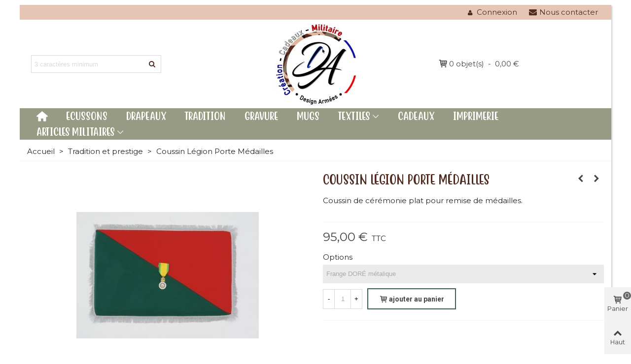

--- FILE ---
content_type: text/html; charset=utf-8
request_url: https://www.design-armees.fr/tradition-et-prestige/213-1306-coussin-porte-medailles.html
body_size: 19896
content:
<!doctype html>
<html lang="fr">

  <head>
	
	  
  <meta charset="utf-8">


  <meta http-equiv="x-ua-compatible" content="ie=edge">



  <link rel="canonical" href="https://www.design-armees.fr/tradition-et-prestige/213-coussin-porte-medailles.html">

  <title>Coussin Légion Porte Médailles</title>
  <meta name="description" content="Coussin de cérémonie plat pour remise de médailles.">
  <meta name="keywords" content="">
      
                
  

<!--st begin -->

    <meta name="viewport" content="width=device-width, maximum-scale=1, initial-scale=1.0" />

    <meta property="og:type" content="product">
  <meta property="og:url" content="https://www.design-armees.fr/tradition-et-prestige/213-1306-coussin-porte-medailles.html">
  <meta property="og:title" content="Coussin Légion Porte Médailles">
  <meta property="og:site_name" content="Design Armées">
  <meta property="og:description" content="Coussin de cérémonie plat pour remise de médailles.">
  <meta property="og:image" content="https://www.design-armees.fr/454-medium_default/coussin-porte-medailles.jpg">
  <meta property="og:image:width" content="370">
  <meta property="og:image:height" content="423">
  <meta property="og:image:alt" content="Coussin Légion Porte Médailles">
    <meta property="product:pretax_price:amount" content="79.166666">
  <meta property="product:pretax_price:currency" content="EUR">
  <meta property="product:price:amount" content="95">
  <meta property="product:price:currency" content="EUR">
      <meta property="product:weight:value" content="1.000000">
  <meta property="product:weight:units" content="kg">
  
<!--st end -->

  <link rel="icon" type="image/vnd.microsoft.icon" href="https://www.design-armees.fr/img/favicon.ico?1644240166">
  <link rel="shortcut icon" type="image/x-icon" href="https://www.design-armees.fr/img/favicon.ico?1644240166">
  <!--st begin -->
    <link rel="apple-touch-icon" sizes="180x180" href="https://www.design-armees.fr/upload/stthemeeditor/2c83844c20855789748c83d9fcf516bb.png?1639146056" />
      <link rel="icon" type="image/png" sizes="16x16" href="https://www.design-armees.fr/upload/stthemeeditor/e627b608501d40ca2e15ddf4bb59e063.png?1639146056" />
      <link rel="icon" type="image/png" sizes="32x32" href="https://www.design-armees.fr/upload/stthemeeditor/6abe4f795189096b5731fd73db5d8d11.png?1639146056" />
      <link rel="manifest" href="/upload/stthemeeditor/1/site.webmanifest?1639146056">
        <meta name="msapplication-config" content="https://www.design-armees.fr/upload/stthemeeditor/1/browserconfig.xml?1639146056">
    
<!--st end -->

    <link rel="stylesheet" href="https://fonts.googleapis.com/css?family=Montserrat|Roboto:700|Open+Sans:600" media="all">
  <link rel="stylesheet" href="https://www.design-armees.fr/themes/panda/assets/cache/theme-cfbb9c329.css" media="all">





<link rel="stylesheet" type="text/css" href="/themes/panda/assets/css/weblogix.css" media="screen" />


  

  <script>
        var AdvancedEmailGuardData = {"meta":{"isGDPREnabled":true,"isLegacyOPCEnabled":false,"isLegacyMAModuleEnabled":false,"validationError":null},"settings":{"recaptcha":{"type":"v2_cbx","key":"6LfBGQUrAAAAAEXjQYEnyctAX9xjbqBMQ5RcWdXx","forms":{"contact_us":{"size":"normal","align":"offset","offset":3},"register":{"size":"normal","align":"center","offset":1},"login":{"size":"normal","align":"center","offset":1},"reset_password":{"size":"normal","align":"center","offset":1},"quick_order":{"size":"normal","align":"center","offset":1}},"language":"shop","theme":"light","position":"bottomright","hidden":false,"deferred":false}},"context":{"ps":{"v17":true,"v17pc":true,"v17ch":true,"v16":false,"v161":false,"v15":false},"languageCode":"fr","pageName":"product"},"trans":{"genericError":"Une erreur s'est produite, veuillez r\u00e9essayer."}};
        var MONDIALRELAY_ADDRESS_OPC = false;
        var MONDIALRELAY_AJAX_CHECKOUT_URL = "https:\/\/www.design-armees.fr\/module\/mondialrelay\/ajaxCheckout";
        var MONDIALRELAY_CARRIER_METHODS = [];
        var MONDIALRELAY_COUNTRY_ISO = "";
        var MONDIALRELAY_DISPLAY_MAP = false;
        var MONDIALRELAY_ENSEIGNE = "CC22B0OV";
        var MONDIALRELAY_NATIVE_RELAY_CARRIERS_IDS = [];
        var MONDIALRELAY_NO_SELECTION_ERROR = "Veuillez s\u00e9lectionner un Point Relais.";
        var MONDIALRELAY_POSTCODE = "";
        var MONDIALRELAY_SAVE_RELAY_ERROR = "Une erreur inconnue s'est produite; votre Point Relais s\u00e9lectionn\u00e9 n'a pas pu \u00eatre enregistr\u00e9.";
        var MONDIALRELAY_SELECTED_RELAY_IDENTIFIER = null;
        var addtocart_animation = 0;
        var cart_ajax = true;
        var click_on_header_cart = 0;
        var go_to_shopping_cart = 0;
        var hover_display_cp = 0;
        var prestashop = {"cart":{"products":[],"totals":{"total":{"type":"total","label":"Total","amount":0,"value":"0,00\u00a0\u20ac"},"total_including_tax":{"type":"total","label":"Total TTC","amount":0,"value":"0,00\u00a0\u20ac"},"total_excluding_tax":{"type":"total","label":"Total HT :","amount":0,"value":"0,00\u00a0\u20ac"}},"subtotals":{"products":{"type":"products","label":"Sous-total","amount":0,"value":"0,00\u00a0\u20ac"},"discounts":null,"shipping":{"type":"shipping","label":"Livraison","amount":0,"value":""},"tax":null},"products_count":0,"summary_string":"0 articles","vouchers":{"allowed":1,"added":[]},"discounts":[],"minimalPurchase":8.3300000000000000710542735760100185871124267578125,"minimalPurchaseRequired":"Un montant total de 8,33\u00a0\u20ac HT minimum est requis pour valider votre commande. Le montant actuel de votre commande est de 0,00\u00a0\u20ac HT."},"currency":{"name":"Euro","iso_code":"EUR","iso_code_num":"978","sign":"\u20ac"},"customer":{"lastname":null,"firstname":null,"email":null,"birthday":null,"newsletter":null,"newsletter_date_add":null,"optin":null,"website":null,"company":null,"siret":null,"ape":null,"is_logged":false,"gender":{"type":null,"name":null},"addresses":[]},"language":{"name":"Fran\u00e7ais (French)","iso_code":"fr","locale":"fr-FR","language_code":"fr","is_rtl":"0","date_format_lite":"d\/m\/Y","date_format_full":"d\/m\/Y H:i:s","id":1},"page":{"title":"","canonical":null,"meta":{"title":"Coussin L\u00e9gion Porte M\u00e9dailles","description":"Coussin de c\u00e9r\u00e9monie plat pour remise de m\u00e9dailles.","keywords":"","robots":"index"},"page_name":"product","body_classes":{"lang-fr":true,"lang-rtl":false,"country-FR":true,"currency-EUR":true,"layout-full-width":true,"page-product":true,"tax-display-enabled":true,"product-id-213":true,"product-Coussin L\u00e9gion Porte M\u00e9dailles":true,"product-id-category-8":true,"product-id-manufacturer-0":true,"product-id-supplier-0":true,"product-available-for-order":true},"admin_notifications":[]},"shop":{"name":"Design Arm\u00e9es","logo":"https:\/\/www.design-armees.fr\/img\/design-armees-logo-1625824541.jpg","stores_icon":"https:\/\/www.design-armees.fr\/img\/logo_stores.png","favicon":"https:\/\/www.design-armees.fr\/img\/favicon.ico"},"urls":{"base_url":"https:\/\/www.design-armees.fr\/","current_url":"https:\/\/www.design-armees.fr\/tradition-et-prestige\/213-1306-coussin-porte-medailles.html","shop_domain_url":"https:\/\/www.design-armees.fr","img_ps_url":"https:\/\/www.design-armees.fr\/img\/","img_cat_url":"https:\/\/www.design-armees.fr\/img\/c\/","img_lang_url":"https:\/\/www.design-armees.fr\/img\/l\/","img_prod_url":"https:\/\/www.design-armees.fr\/img\/p\/","img_manu_url":"https:\/\/www.design-armees.fr\/img\/m\/","img_sup_url":"https:\/\/www.design-armees.fr\/img\/su\/","img_ship_url":"https:\/\/www.design-armees.fr\/img\/s\/","img_store_url":"https:\/\/www.design-armees.fr\/img\/st\/","img_col_url":"https:\/\/www.design-armees.fr\/img\/co\/","img_url":"https:\/\/www.design-armees.fr\/themes\/panda\/assets\/img\/","css_url":"https:\/\/www.design-armees.fr\/themes\/panda\/assets\/css\/","js_url":"https:\/\/www.design-armees.fr\/themes\/panda\/assets\/js\/","pic_url":"https:\/\/www.design-armees.fr\/upload\/","pages":{"address":"https:\/\/www.design-armees.fr\/adresse","addresses":"https:\/\/www.design-armees.fr\/adresses","authentication":"https:\/\/www.design-armees.fr\/connexion","cart":"https:\/\/www.design-armees.fr\/panier","category":"https:\/\/www.design-armees.fr\/index.php?controller=category","cms":"https:\/\/www.design-armees.fr\/index.php?controller=cms","contact":"https:\/\/www.design-armees.fr\/nous-contacter","discount":"https:\/\/www.design-armees.fr\/reduction","guest_tracking":"https:\/\/www.design-armees.fr\/suivi-commande-invite","history":"https:\/\/www.design-armees.fr\/historique-commandes","identity":"https:\/\/www.design-armees.fr\/identite","index":"https:\/\/www.design-armees.fr\/","my_account":"https:\/\/www.design-armees.fr\/mon-compte","order_confirmation":"https:\/\/www.design-armees.fr\/confirmation-commande","order_detail":"https:\/\/www.design-armees.fr\/index.php?controller=order-detail","order_follow":"https:\/\/www.design-armees.fr\/suivi-commande","order":"https:\/\/www.design-armees.fr\/commande","order_return":"https:\/\/www.design-armees.fr\/index.php?controller=order-return","order_slip":"https:\/\/www.design-armees.fr\/avoirs","pagenotfound":"https:\/\/www.design-armees.fr\/page-introuvable","password":"https:\/\/www.design-armees.fr\/recuperation-mot-de-passe","pdf_invoice":"https:\/\/www.design-armees.fr\/index.php?controller=pdf-invoice","pdf_order_return":"https:\/\/www.design-armees.fr\/index.php?controller=pdf-order-return","pdf_order_slip":"https:\/\/www.design-armees.fr\/index.php?controller=pdf-order-slip","prices_drop":"https:\/\/www.design-armees.fr\/promotions","product":"https:\/\/www.design-armees.fr\/index.php?controller=product","search":"https:\/\/www.design-armees.fr\/recherche","sitemap":"https:\/\/www.design-armees.fr\/plan-site","stores":"https:\/\/www.design-armees.fr\/magasins","supplier":"https:\/\/www.design-armees.fr\/fournisseur","register":"https:\/\/www.design-armees.fr\/connexion?create_account=1","order_login":"https:\/\/www.design-armees.fr\/commande?login=1"},"alternative_langs":[],"theme_assets":"\/themes\/panda\/assets\/","actions":{"logout":"https:\/\/www.design-armees.fr\/?mylogout="},"no_picture_image":{"bySize":{"cart_default":{"url":"https:\/\/www.design-armees.fr\/img\/p\/fr-default-cart_default.jpg","width":70,"height":80},"small_default":{"url":"https:\/\/www.design-armees.fr\/img\/p\/fr-default-small_default.jpg","width":105,"height":120},"cart_default_2x":{"url":"https:\/\/www.design-armees.fr\/img\/p\/fr-default-cart_default_2x.jpg","width":140,"height":160},"small_default_2x":{"url":"https:\/\/www.design-armees.fr\/img\/p\/fr-default-small_default_2x.jpg","width":210,"height":240},"home_default":{"url":"https:\/\/www.design-armees.fr\/img\/p\/fr-default-home_default.jpg","width":280,"height":320},"medium_default":{"url":"https:\/\/www.design-armees.fr\/img\/p\/fr-default-medium_default.jpg","width":370,"height":423},"home_default_2x":{"url":"https:\/\/www.design-armees.fr\/img\/p\/fr-default-home_default_2x.jpg","width":560,"height":640},"large_default":{"url":"https:\/\/www.design-armees.fr\/img\/p\/fr-default-large_default.jpg","width":700,"height":800},"medium_default_2x":{"url":"https:\/\/www.design-armees.fr\/img\/p\/fr-default-medium_default_2x.jpg","width":740,"height":846},"large_default_2x":{"url":"https:\/\/www.design-armees.fr\/img\/p\/fr-default-large_default_2x.jpg","width":1200,"height":1372},"superlarge_default":{"url":"https:\/\/www.design-armees.fr\/img\/p\/fr-default-superlarge_default.jpg","width":1200,"height":1372},"superlarge_default_2x":{"url":"https:\/\/www.design-armees.fr\/img\/p\/fr-default-superlarge_default_2x.jpg","width":1200,"height":1372}},"small":{"url":"https:\/\/www.design-armees.fr\/img\/p\/fr-default-cart_default.jpg","width":70,"height":80},"medium":{"url":"https:\/\/www.design-armees.fr\/img\/p\/fr-default-home_default_2x.jpg","width":560,"height":640},"large":{"url":"https:\/\/www.design-armees.fr\/img\/p\/fr-default-superlarge_default_2x.jpg","width":1200,"height":1372},"legend":""}},"configuration":{"display_taxes_label":true,"display_prices_tax_incl":true,"is_catalog":false,"show_prices":true,"opt_in":{"partner":false},"quantity_discount":{"type":"discount","label":"Remise sur prix unitaire"},"voucher_enabled":1,"return_enabled":0},"field_required":[],"breadcrumb":{"links":[{"title":"Accueil","url":"https:\/\/www.design-armees.fr\/"},{"title":"Tradition et prestige","url":"https:\/\/www.design-armees.fr\/8-tradition-et-prestige"},{"title":"Coussin L\u00e9gion Porte M\u00e9dailles","url":"https:\/\/www.design-armees.fr\/tradition-et-prestige\/213-1306-coussin-porte-medailles.html#\/options-frange_dore_metalique"}],"count":3},"link":{"protocol_link":"https:\/\/","protocol_content":"https:\/\/"},"time":1768834615,"static_token":"87bd865562a189dc2713498c36960e0a","token":"670078a3a1372aa748e3f8e33e4be686","debug":false};
        var psr_icon_color = "#A2C996";
        var quick_search_as = true;
        var quick_search_as_min = 3;
        var quick_search_as_size = 6;
        var st_maximum_already_message = "Vous avez atteint la quantit\u00e9 maximum pour ce produit.";
        var st_refresh_url = "\/\/www.design-armees.fr\/module\/stshoppingcart\/ajax";
        var sttheme = {"cookie_domain":"www.design-armees.fr","cookie_path":"\/","drop_down":0,"magnificpopup_tprev":"Pr\u00e9c\u00e9dent","magnificpopup_tnext":"Suivant","magnificpopup_tcounter":"%curr% of %total%","is_rtl":0,"is_mobile_device":false,"gallery_image_type":"medium_default","thumb_image_type":"cart_default","responsive_max":1,"fullwidth":0,"responsive":"1","product_view_swither":"1","infinite_scroll":"0","cate_pro_lazy":"1","sticky_column":"","filter_position":"3","sticky_option":0,"product_thumbnails":"6","pro_thumnbs_per_fw":"1","pro_thumnbs_per_xxl":"1","pro_thumnbs_per_xl":"1","pro_thumnbs_per_lg":"1","pro_thumnbs_per_md":"2","pro_thumnbs_per_sm":"2","pro_thumnbs_per_xs":"1","pro_kk_per_fw":"1","pro_kk_per_xxl":"1","pro_kk_per_xl":"1","pro_kk_per_lg":"1","pro_kk_per_md":"1","pro_kk_per_sm":"1","pro_kk_per_xs":"1","categories_per_fw":"5","categories_per_xxl":"5","categories_per_xl":"5","categories_per_lg":"4","categories_per_md":"3","categories_per_sm":"2","categories_per_xs":"1","enable_zoom":1,"enable_thickbox":0,"retina":"1","sticky_mobile_header":"0","sticky_mobile_header_height":"120","use_mobile_header":"0","pro_image_column_md":"6","submemus_animation":1,"submemus_action":0,"pro_quantity_input":"0","popup_vertical_fit":"1","pro_tm_slider":"0","pro_tm_slider_cate":"0","buy_now":"0","lazyload_main_gallery":"0","product_views":"0"};
      </script>

<!--st end -->

  <style>#multilink_11 .custom_links_list{font-size:14px;}#multilink_11 .st_custom_link_icon {font-size:16px;}#multilink_19 .st_custom_link_icon {font-size:18px;}</style>
<style>#st_header .search_widget_block{width:280px;}</style>
<style>#st_swiper_1 .swiper-pagination-bullet-active, #st_swiper_1 .swiper-pagination-progress .swiper-pagination-progressbar{background-color:#ffffff;}#st_swiper_1 .swiper-pagination-st-round .swiper-pagination-bullet.swiper-pagination-bullet-active{background-color:#ffffff;border-color:#ffffff;}#st_swiper_1 .swiper-pagination-st-round .swiper-pagination-bullet.swiper-pagination-bullet-active span{background-color:#ffffff;}</style>
<style>#easycontent_container_24 {padding-top:20px;}#steasy_column_75{padding-top: 0px;}#steasy_column_75{padding-bottom: 30px;}#steasy_column_79{padding-top: 0px;}#steasy_column_79{padding-bottom: 0px;}#steasy_column_80{padding-top: 0px;}#steasy_column_80{padding-bottom: 0px;}#steasy_column_76{padding-top: 0px;}#steasy_column_76{padding-bottom: 30px;}#steasy_column_81{padding-top: 0px;}#steasy_column_81{padding-bottom: 0px;}#steasy_column_81 .nav-tabs .nav-link{background-color: #f2f2f2;}#steasy_column_81 .nav-tabs .nav-link:hover, #steasy_column_81 .nav-tabs .nav-link.active{background-color: #CBCBCB;}#steasy_column_81 .sttab_2 .nav-tabs .nav-link{border-bottom-color: #CBCBCB;}#steasy_column_81 .nav-tabs, #steasy_column_81 .nav-tabs .nav-link{border-color: #CBCBCB;}#steasy_column_81 .sttab_2 .nav-tabs, #steasy_column_81 .sttab_2 .nav-tabs .nav-link{border-bottom-width: 5px;}#steasy_column_81 .sttab_2 .nav-item{margin-bottom: -5px;}#steasy_column_81 .sttab_1_2 .nav-tabs .nav-link{border-top-width: 5px;}#steasy_column_81 .sttab_1_3 .nav-tabs .nav-link{border-bottom-width: 5px;}#steasy_column_81 .sttab_3_2 .nav-tabs .nav-link{border-left-width: 5px;}#steasy_column_81 .tab-pane-body{border: 1px solid #ffffff;}#steasy_column_81 .tab-pane-body{padding: 0px;}#steasy_column_81 .tab-pane-body{padding-top: 16px;}#steasy_column_82{padding-top: 0px;}#steasy_column_82{padding-bottom: 0px;}#steasy_column_77{padding-top: 0px;}#steasy_column_77{padding-bottom: 30px;}#steasy_column_83{padding-top: 0px;}#steasy_column_83{padding-bottom: 0px;}#steasy_column_83 .nav-tabs .nav-link:hover, #steasy_column_83 .nav-tabs .nav-link.active{color: #E54D26;}#steasy_column_83 .sttab_2 .nav-tabs, #steasy_column_83 .sttab_2 .nav-tabs .nav-link{border-bottom-width: 0px;}#steasy_column_83 .sttab_2 .nav-item{margin-bottom: -0px;}#steasy_column_83 .sttab_1_2 .nav-tabs .nav-link{border-top-width: 0px;}#steasy_column_83 .sttab_1_3 .nav-tabs .nav-link{border-bottom-width: 0px;}#steasy_column_83 .sttab_3_2 .nav-tabs .nav-link{border-left-width: 0px;}#steasy_column_84{padding-top: 0px;}#steasy_column_84{padding-bottom: 0px;}#steasy_column_84 .nav-tabs .nav-link:hover, #steasy_column_84 .nav-tabs .nav-link.active{color: #E54D26;}#steasy_column_84 .sttab_2 .nav-tabs, #steasy_column_84 .sttab_2 .nav-tabs .nav-link{border-bottom-width: 2px;}#steasy_column_84 .sttab_2 .nav-item{margin-bottom: -2px;}#steasy_column_84 .sttab_1_2 .nav-tabs .nav-link{border-top-width: 2px;}#steasy_column_84 .sttab_1_3 .nav-tabs .nav-link{border-bottom-width: 2px;}#steasy_column_84 .sttab_3_2 .nav-tabs .nav-link{border-left-width: 2px;}#steasy_column_78{padding-top: 0px;}#steasy_column_78{padding-bottom: 0px;}#steasy_column_85{padding-top: 0px;}#steasy_column_85{padding-bottom: 0px;}#steasy_column_86{padding-top: 0px;}#steasy_column_86{padding-bottom: 0px;}#steasy_column_307{padding-top: 0px;}#steasy_column_307{padding-bottom: 0px;}#steasy_element_380 .textboxes_1_1 .easy_image{border: 0px solid transparent;}#steasy_element_381 .textboxes_1_1 .easy_image{border: 0px solid transparent;}#steasy_element_384 .textboxes_1_1 .easy_image{border: 0px solid transparent;}#steasy_element_386 .textboxes_1_1 .easy_image{border: 0px solid transparent;}#steasy_element_385 .textboxes_1_1 .easy_image{border: 0px solid transparent;}#steasy_element_499 .textboxes_1_1 .easy_image{border: 0px solid transparent;}#easycontent_56 {padding-top:100px;}#easycontent_56 {margin-top:0px;}#easycontent_56 {margin-bottom:0px;}#easycontent_76 {padding-top:100px;}#easycontent_76 {padding-bottom:100px;}#steasy_column_309{padding-top: 0px;}#steasy_column_309{padding-bottom: 0px;}#steasy_element_391 .textboxes_1_1 .easy_image{border: 0px solid transparent;}#steasy_column_284{padding-top: 0px;}#steasy_column_284{padding-bottom: 0px;}#steasy_column_312{padding-top: 0px;}#steasy_column_312{padding-bottom: 0px;}#steasy_column_314{padding-top: 0px;}#steasy_column_314{padding-bottom: 0px;}#steasy_column_315{padding-top: 0px;}#steasy_column_315{padding-bottom: 0px;}#steasy_element_403 .textboxes_1_1 .easy_image{border: 0px solid transparent;}#steasy_element_404 .textboxes_1_1 .easy_image{border: 0px solid transparent;}#steasy_element_405 .textboxes_1_1 .easy_image{border: 0px solid transparent;}#steasy_element_406 .textboxes_1_1 .easy_image{border: 0px solid transparent;}#steasy_element_407 .textboxes_1_1 .easy_image{border: 0px solid transparent;}#steasy_column_316{padding-top: 0px;}#steasy_column_316{padding-bottom: 0px;}#steasy_column_317{padding-top: 0px;}#steasy_column_317{padding-bottom: 0px;}#steasy_element_413 .textboxes_1_1 .easy_image{border: 0px solid transparent;}#steasy_element_414 .textboxes_1_1 .easy_image{border: 0px solid transparent;}#steasy_element_408 .textboxes_1_1 .easy_image{border: 0px solid transparent;}#steasy_column_322{padding-top: 0px;}#steasy_column_322{padding-bottom: 0px;}#steasy_column_323{padding-top: 0px;}#steasy_column_323{padding-bottom: 0px;}#steasy_element_431 .textboxes_1_1 .easy_image{border: 0px solid transparent;}#steasy_element_432 .textboxes_1_1 .easy_image{border: 0px solid transparent;}#steasy_element_433 .textboxes_1_1 .easy_image{border: 0px solid transparent;}#steasy_element_434 .textboxes_1_1 .easy_image{border: 0px solid transparent;}#steasy_column_326{padding-top: 0px;}#steasy_column_326{padding-bottom: 0px;}#steasy_column_327{padding-top: 0px;}#steasy_column_327{padding-bottom: 0px;}#steasy_element_440 .textboxes_1_1 .easy_image{border: 0px solid transparent;}#steasy_element_441 .textboxes_1_1 .easy_image{border: 0px solid transparent;}#steasy_element_442 .textboxes_1_1 .easy_image{border: 0px solid transparent;}#steasy_element_443 .textboxes_1_1 .easy_image{border: 0px solid transparent;}#steasy_column_328{padding-top: 0px;}#steasy_column_328{padding-bottom: 0px;}#steasy_column_329{padding-top: 0px;}#steasy_column_329{padding-bottom: 0px;}#steasy_element_444 .textboxes_1_1 .easy_image{border: 0px solid transparent;}#steasy_element_445 .textboxes_1_1 .easy_image{border: 0px solid transparent;}#steasy_element_446 .textboxes_1_1 .easy_image{border: 0px solid transparent;}#steasy_element_447 .textboxes_1_1 .easy_image{border: 0px solid transparent;}#steasy_column_330{padding-top: 0px;}#steasy_column_330{padding-bottom: 0px;}#steasy_column_331{padding-top: 0px;}#steasy_column_331{padding-bottom: 0px;}#steasy_element_448 .textboxes_1_1 .easy_image{border: 0px solid transparent;}#steasy_column_332{padding-top: 0px;}#steasy_column_332{padding-bottom: 0px;}#steasy_column_333{padding-top: 0px;}#steasy_column_333{padding-bottom: 0px;}#steasy_element_452 .textboxes_1_1 .easy_image{border: 0px solid transparent;}#steasy_element_453 .textboxes_1_1 .easy_image{border: 0px solid transparent;}#steasy_element_454 .textboxes_1_1 .easy_image{border: 0px solid transparent;}#steasy_column_334{padding-top: 0px;}#steasy_column_334{padding-bottom: 0px;}#steasy_column_335{padding-top: 0px;}#steasy_column_335{padding-bottom: 0px;}#steasy_element_456 .textboxes_1_1 .easy_image{border: 0px solid transparent;}#steasy_element_457 .textboxes_1_1 .easy_image{border: 0px solid transparent;}#steasy_element_458 .textboxes_1_1 .easy_image{border: 0px solid transparent;}#steasy_element_459 .textboxes_1_1 .easy_image{border: 0px solid transparent;}#steasy_element_460 .textboxes_1_1 .easy_image{border: 0px solid transparent;}#steasy_column_336{padding-top: 0px;}#steasy_column_336{padding-bottom: 0px;}#steasy_column_337{padding-top: 0px;}#steasy_column_337{padding-bottom: 0px;}#steasy_element_461 .textboxes_1_1 .easy_image{border: 0px solid transparent;}#steasy_element_462 .textboxes_1_1 .easy_image{border: 0px solid transparent;}#steasy_element_463 .textboxes_1_1 .easy_image{border: 0px solid transparent;}#steasy_element_464 .textboxes_1_1 .easy_image{border: 0px solid transparent;}#steasy_element_465 .textboxes_1_1 .easy_image{border: 0px solid transparent;}#steasy_element_466 .textboxes_1_1 .easy_image{border: 0px solid transparent;}#steasy_column_338{padding-top: 0px;}#steasy_column_338{padding-bottom: 0px;}#steasy_column_339{padding-top: 0px;}#steasy_column_339{padding-bottom: 0px;}#steasy_element_467 .textboxes_1_1 .easy_image{border: 0px solid transparent;}#steasy_element_468 .textboxes_1_1 .easy_image{border: 0px solid transparent;}#steasy_element_469 .textboxes_1_1 .easy_image{border: 0px solid transparent;}#steasy_column_340{padding-top: 0px;}#steasy_column_340{padding-bottom: 0px;}#steasy_column_341{padding-top: 0px;}#steasy_column_341{padding-bottom: 0px;}#steasy_element_473 .textboxes_1_1 .easy_image{border: 0px solid transparent;}#steasy_element_474 .textboxes_1_1 .easy_image{border: 0px solid transparent;}#steasy_element_475 .textboxes_1_1 .easy_image{border: 0px solid transparent;}#steasy_column_342{padding-top: 0px;}#steasy_column_342{padding-bottom: 0px;}#steasy_column_343{padding-top: 0px;}#steasy_column_343{padding-bottom: 0px;}#steasy_element_476 .textboxes_1_1 .easy_image{border: 0px solid transparent;}#steasy_element_477 .textboxes_1_1 .easy_image{border: 0px solid transparent;}#steasy_element_478 .textboxes_1_1 .easy_image{border: 0px solid transparent;}#steasy_element_479 .textboxes_1_1 .easy_image{border: 0px solid transparent;}#steasy_column_344{padding-top: 0px;}#steasy_column_344{padding-bottom: 0px;}#steasy_column_345{padding-top: 0px;}#steasy_column_345{padding-bottom: 0px;}#steasy_element_481 .textboxes_1_1 .easy_image{border: 0px solid transparent;}#steasy_element_482 .textboxes_1_1 .easy_image{border: 0px solid transparent;}#steasy_element_483 .textboxes_1_1 .easy_image{border: 0px solid transparent;}#steasy_element_484 .textboxes_1_1 .easy_image{border: 0px solid transparent;}#steasy_element_485 .textboxes_1_1 .easy_image{border: 0px solid transparent;}#steasy_element_486 .textboxes_1_1 .easy_image{border: 0px solid transparent;}#steasy_element_487 .textboxes_1_1 .easy_image{border: 0px solid transparent;}#steasy_column_346{padding-top: 0px;}#steasy_column_346{padding-bottom: 0px;}#steasy_column_347{padding-top: 0px;}#steasy_column_347{padding-bottom: 0px;}#steasy_element_488 .textboxes_1_1 .easy_image{border: 0px solid transparent;}#steasy_element_489 .textboxes_1_1 .easy_image{border: 0px solid transparent;}#steasy_column_348{padding-top: 0px;}#steasy_column_348{padding-bottom: 0px;}#steasy_column_349{padding-top: 0px;}#steasy_column_349{padding-bottom: 0px;}#steasy_element_495 .textboxes_1_1 .easy_image{border: 0px solid transparent;}#steasy_element_496 .textboxes_1_1 .easy_image{border: 0px solid transparent;}#steasy_element_497 .textboxes_1_1 .easy_image{border: 0px solid transparent;}#steasy_element_498 .textboxes_1_1 .easy_image{border: 0px solid transparent;}#steasy_column_350{padding-top: 0px;}#steasy_column_350{padding-bottom: 0px;}#steasy_column_351{padding-top: 0px;}#steasy_column_351{padding-bottom: 0px;}#steasy_element_500 .textboxes_1_1 .easy_image{border: 0px solid transparent;}</style>
<style>.stfeaturedslider_container.products_container .title_style_0,.stfeaturedslider_container.products_container .title_style_0 .title_block_inner{border-bottom-width:0px;}.stfeaturedslider_container.products_container .title_style_0 .title_block_inner{margin-bottom:-0px;}.stfeaturedslider_container.products_container .title_style_1 .flex_child, .stfeaturedslider_container.products_container .title_style_3 .flex_child{border-bottom-width:0px;}.stfeaturedslider_container.products_container .title_style_2 .flex_child{border-bottom-width:0px;border-top-width:0px;}</style>
<style>.st_banner_block_1 .st_image_layered_description, a.st_banner_block_1 , .st_banner_block_1 .st_image_layered_description a{color:#ffffff;} .st_banner_block_1 .separater{border-color:#ffffff;}.st_banner_block_2 .st_image_layered_description, a.st_banner_block_2 , .st_banner_block_2 .st_image_layered_description a{color:#ffffff;} .st_banner_block_2 .separater{border-color:#ffffff;}.st_banner_block_3 .st_image_layered_description, a.st_banner_block_3 , .st_banner_block_3 .st_image_layered_description a{color:#ffffff;} .st_banner_block_3 .separater{border-color:#ffffff;}.st_banner_block_4 .st_image_layered_description, a.st_banner_block_4 , .st_banner_block_4 .st_image_layered_description a{color:#ffffff;} .st_banner_block_4 .separater{border-color:#ffffff;}.st_banner_block_5 .st_image_layered_description_inner{background: #ffffff;background:rgba(255,255,255,0.8);}.st_banner_block_11 .st_image_layered_description_inner{background: #ffffff;background:rgba(255,255,255,0.8);}.st_banner_block_12 .st_image_layered_description, a.st_banner_block_12 , .st_banner_block_12 .st_image_layered_description a{color:#ffffff;} .st_banner_block_12 .separater{border-color:#ffffff;}.st_banner_block_13 .st_image_layered_description, a.st_banner_block_13 , .st_banner_block_13 .st_image_layered_description a{color:#ffffff;} .st_banner_block_13 .separater{border-color:#ffffff;}.st_banner_block_14 .st_image_layered_description, a.st_banner_block_14 , .st_banner_block_14 .st_image_layered_description a{color:#ffffff;} .st_banner_block_14 .separater{border-color:#ffffff;}.st_banner_block_15 .st_image_layered_description, a.st_banner_block_15 , .st_banner_block_15 .st_image_layered_description a{color:#ffffff;} .st_banner_block_15 .separater{border-color:#ffffff;}</style>
<style> .breadcrumb_spacing{height:20px;} #page_banner_container_1 {padding-top: 8px;} #page_banner_container_1 {padding-bottom: 8px;} #page_banner_container_1 {margin-top:5px;}</style>
<style>#side_mobile_nav{right: 0; left: auto; border-left-width: 4px;border-right-width: 0;}.is_rtl #side_mobile_nav{left: 0; right: auto;border-left-width:0;border-right-width: 4px;}#side_mobile_nav .st-menu-header .close_right_side{left: 4px; right: auto;}.is_rtl #side_mobile_nav .st-menu-header .close_right_side{left: auto; right: 4px;}#side_products_cart{right: 0; left: auto; border-left-width: 4px;border-right-width: 0;}.is_rtl #side_products_cart{left: 0; right: auto;border-left-width:0;border-right-width: 4px;}#side_products_cart .st-menu-header .close_right_side{left: 4px; right: auto;}.is_rtl #side_products_cart .st-menu-header .close_right_side{left: auto; right: 4px;}#side_stmobilemenu{right: auto; left: 0; border-left-width: 0;border-right-width: 4px;}.is_rtl #side_stmobilemenu{left: auto; right: 0;border-left-width:4px;border-right-width: 0;}#side_stmobilemenu .st-menu-header .close_right_side{left: auto; right: 4px;}.is_rtl #side_stmobilemenu .st-menu-header .close_right_side{left: 4px; right: auto;}#rightbar{-webkit-flex-grow: 3; -moz-flex-grow: 3; flex-grow: 3; -ms-flex-positive: 3;}#leftbar{-webkit-flex-grow: 1; -moz-flex-grow: 1; flex-grow: 1; -ms-flex-positive: 1;}#rightbar{top:auto; bottom:0%;}#leftbar{top:auto; bottom:0%;}</style>
<style>.social_share_1{color:#ffffff!important;}.social_share_1{background-color:#55ACEE!important;}.social_share_1:hover{color:#ffffff!important;}.social_share_1:hover{background-color:#407EAF!important;}.social_share_2{color:#ffffff!important;}.social_share_2{background-color:#3b5998!important;}.social_share_2:hover{color:#ffffff!important;}.social_share_2:hover{background-color:#2E4674!important;}.social_share_3{color:#ffffff!important;}.social_share_3{background-color:#DD4D40!important;}.social_share_3:hover{color:#ffffff!important;}.social_share_3:hover{background-color:#2E4674!important;}.social_share_4{color:#ffffff!important;}.social_share_4{background-color:#BD081C!important;}.social_share_4:hover{color:#ffffff!important;}.social_share_4:hover{background-color:#8B0815!important;}</style>


	
  </head>
  <body id="product" class="product lang-fr country-fr currency-eur layout-full-width page-product tax-display-enabled product-id-213 product-coussin-legion-porte-medailles product-id-category-8 product-id-manufacturer-0 product-id-supplier-0 product-available-for-order   lang_fr  dropdown_menu_event_0 
   desktop_device  slide_lr_column        is_logged_0 	 hide-left-column hide-right-column 
  ">	
      
    
	<div id="st-container" class="st-container st-effect-0">
	  <div class="st-pusher">
		<div class="st-content"><!-- this is the wrapper for the content -->
		  <div class="st-content-inner">
	<!-- off-canvas-end -->

	<main id="body_wrapper">
	  <div id="page_wrapper" class=" boxed_page_wrapper ">
	  
			  
	  <div class="header-container   header_sticky_option_0">
	  <header id="st_header" class="animated fast">
		
		  
    

            <div id="top_bar" class="nav_bar space-s " >
      <div class="wide_container_box wide_container">
        <div id="top_bar_container" class="container">
          <div id="top_bar_row" class="flex_container">
            <nav id="nav_left" class="flex_float_left"><div class="flex_box"><!-- Block stlinkgroups top module -->
<!-- /Block stlinkgroups top module --></div></nav>
            <nav id="nav_center" class="flex_float_center"><div class="flex_box"></div></nav>
            <nav id="nav_right" class="flex_float_right"><div class="flex_box">						<a class="login top_bar_item header_icon_btn_2" href="https://www.design-armees.fr/mon-compte" rel="nofollow" title="Connectez-vous au compte de votre client"><span class="header_item"><span class="header_icon_btn_icon header_v_align_m  mar_r4 "><i class="fto-user icon_btn fs_lg"></i></span><span class="header_icon_btn_text header_v_align_m">Connexion</span></span></a>
		<!-- Block stlinkgroups top module -->
    <div id="multilink_11" class="stlinkgroups_top dropdown_wrap first-item top_bar_item"><a href="https://www.design-armees.fr/nous-contacter" title="Nous contacter"  rel="nofollow"   class="dropdown_tri  header_item" aria-haspopup="true" aria-expanded="false"><i class="fto-mail-alt st_custom_link_icon "></i><span id="multilink_lable_11">Nous contacter</span><i class="fto-angle-down arrow_down arrow"></i><i class="fto-angle-up arrow_up arrow"></i></a>            </div>
<!-- /Block stlinkgroups top module --></div></nav>
          </div>
        </div>          
      </div>
    </div>
  

  <section id="mobile_bar" class="animated fast">
    <div class="container">
      <div id="mobile_bar_top" class="flex_container">
                  <div id="mobile_bar_left">
            <div class="flex_container">
            	                
            </div>
          </div>
          <div id="mobile_bar_center" class="flex_child">
            <div class="flex_container  flex_center ">            	                            <a class="mobile_logo" href="https://www.design-armees.fr/" title="Design Armées">
              <img class="logo" src="https://www.design-armees.fr/img/design-armees-logo-1625824541.jpg"  alt="Design Armées" width="165" height="167"/>
            </a>
        
              	              
            </div>
          </div>
          <div id="mobile_bar_right">
            <div class="flex_container"></div>
          </div>
      </div>
      <div id="mobile_bar_bottom" class="flex_container">
        
      </div>
    </div>
  </section>


    <div id="header_primary" class="">
    <div class="wide_container_box wide_container">
      <div id="header_primary_container" class="container">
        <div id="header_primary_row" class="flex_container  logo_center ">
                                  <div id="header_left" class="">
            <div class="flex_container header_box  flex_center ">
                                            <div class="search_widget_block  stsearchbar_builder top_bar_item ">
<div class="search_widget" data-search-controller-url="//www.design-armees.fr/recherche">
	<form method="get" action="//www.design-armees.fr/recherche" class="search_widget_form">
		<input type="hidden" name="controller" value="search">
		<div class="search_widget_form_inner input-group round_item js-parent-focus input-group-with-border">
	      <input type="text" class="form-control search_widget_text js-child-focus" name="s" value="" placeholder="3 caractères minimum">
	      <span class="input-group-btn">
	        <button class="btn btn-search btn-no-padding btn-spin search_widget_btn link_color icon_btn" type="submit"><i class="fto-search-1"></i></button>
	      </span>
	    </div>

	</form>
	<div class="search_results  search_show_img  search_show_name "></div>
	<a href="javascript:;" title="Plus de produits." rel="nofollow" class="display_none search_more_products go">Cliquer pour plus de produits.</a>
	<div class="display_none search_no_products">Aucun produit n'a été trouvé.</div>
</div>
</div>

                          </div>
          </div>
            <div id="header_center" class="">
              <div class="flex_container header_box  flex_center ">
                                      <div class="logo_box">
          <div class="slogan_horizon">
            <a class="shop_logo" href="https://www.design-armees.fr/" title="Design Armées">
                <img class="logo" src="https://www.design-armees.fr/img/design-armees-logo-1625824541.jpg"  alt="Design Armées" width="165" height="167"/>
            </a>
                      </div>
                  </div>
        
                                          </div>
            </div>
          <div id="header_right" class="">
            <div id="header_right_top" class="flex_container header_box  flex_center ">
                <div class="blockcart dropdown_wrap top_bar_item shopping_cart_style_3  clearfix" data-refresh-url="//www.design-armees.fr/module/stshoppingcart/ajax"><a href="//www.design-armees.fr/panier?action=show" title="Voir mon panier d'achat" rel="nofollow" class="st_shopping_cart dropdown_tri header_item " data-name="side_products_cart" data-direction="open_bar_right"><span class="header_icon_btn_icon header_v_align_m  mar_r4 "><i class="fto-glyph icon_btn"></i></span><span class="header_icon_btn_text header_v_align_m"><span class="ajax_cart_quantity mar_r4">0</span><span class="ajax_cart_product_txt mar_r4">objet(s)</span><span class="ajax_cart_split mar_r4"> - </span><span class="ajax_cart_total mar_r4">0,00 €</span></span></a></div>
            </div>
                <div id="header_right_bottom" class="flex_container header_box  flex_center ">
                                </div>
          </div>
        </div>
      </div>
    </div>
  </div>
    <div class="nav_full_container "></div>


                <section id="top_extra" class="main_menu_has_widgets_0">
      <div class="">
      <div class="st_mega_menu_container animated fast">
      <div class="container">
        <div id="top_extra_container" class="flex_container ">
            	<nav id="st_mega_menu_wrap" class="">
		<ul class="st_mega_menu clearfix mu_level_0">
								<li id="st_menu_1" class="ml_level_0 m_alignment_0">
			<a id="st_ma_1" href="https://www.design-armees.fr/" class="ma_level_0 ma_icon" title=""><i class="fto-home"></i></a>
					</li>
									<li id="st_menu_6" class="ml_level_0 m_alignment_0">
			<a id="st_ma_6" href="https://www.design-armees.fr/3-ecussons" class="ma_level_0" title="Ecussons">Ecussons</a>
					</li>
									<li id="st_menu_8" class="ml_level_0 m_alignment_0">
			<a id="st_ma_8" href="https://www.design-armees.fr/5-drapeaux-et-fanions" class="ma_level_0" title="Drapeaux et fanions">Drapeaux</a>
					</li>
									<li id="st_menu_9" class="ml_level_0 m_alignment_0">
			<a id="st_ma_9" href="https://www.design-armees.fr/8-tradition-et-prestige" class="ma_level_0" title="Tradition et prestige">Tradition</a>
					</li>
									<li id="st_menu_17" class="ml_level_0 m_alignment_0">
			<a id="st_ma_17" href="https://www.design-armees.fr/23-gravure" class="ma_level_0" title="Gravure">Gravure</a>
					</li>
									<li id="st_menu_10" class="ml_level_0 m_alignment_0">
			<a id="st_ma_10" href="https://www.design-armees.fr/9-mugs" class="ma_level_0" title="Mugs">Mugs</a>
					</li>
									<li id="st_menu_11" class="ml_level_0 m_alignment_0">
			<a id="st_ma_11" href="https://www.design-armees.fr/10-textiles" class="ma_level_0 is_parent" title="Textiles">Textiles</a>
									<ul id="st_menu_multi_level_11" class="stmenu_sub stmenu_multi_level">
		<li class="ml_level_1"><a id="st_ma_22" href="https://www.design-armees.fr/30-t-shirt-personnalise" title="T-shirt Personnalisé"  class="ma_level_1 ma_item  has_children "><i class="fto-angle-right list_arrow"></i>T-shirt Personnalisé<span class="is_parent_icon"><b class="is_parent_icon_h"></b><b class="is_parent_icon_v"></b></span></a>		<ul class="mu_level_2 p_granditem_1">
					<li class="ml_level_2 granditem_0 p_granditem_1">
			<div class="menu_a_wrap">
			<a href="https://www.design-armees.fr/33-esprit-militaire" title="Esprit MILITAIRE" class="ma_level_2 ma_item "><i class="fto-angle-right list_arrow"></i>Esprit MILITAIRE</a>
						</div>
				</li>
					<li class="ml_level_2 granditem_0 p_granditem_1">
			<div class="menu_a_wrap">
			<a href="https://www.design-armees.fr/34-esprit-polynesie" title="Esprit POLYNÉSIE" class="ma_level_2 ma_item "><i class="fto-angle-right list_arrow"></i>Esprit POLYNÉSIE</a>
						</div>
				</li>
					<li class="ml_level_2 granditem_0 p_granditem_1">
			<div class="menu_a_wrap">
			<a href="https://www.design-armees.fr/35-divers" title="Divers" class="ma_level_2 ma_item "><i class="fto-angle-right list_arrow"></i>Divers</a>
						</div>
				</li>
		</ul>
</li><li class="ml_level_1"><a id="st_ma_23" href="https://www.design-armees.fr/31-debardeur-personnalise" title="Débardeur Personnalisé"  class="ma_level_1 ma_item  has_children "><i class="fto-angle-right list_arrow"></i>Débardeur Personnalisé<span class="is_parent_icon"><b class="is_parent_icon_h"></b><b class="is_parent_icon_v"></b></span></a>		<ul class="mu_level_2 p_granditem_1">
					<li class="ml_level_2 granditem_0 p_granditem_1">
			<div class="menu_a_wrap">
			<a href="https://www.design-armees.fr/36-esprit-militaire" title="Esprit MILITAIRE" class="ma_level_2 ma_item "><i class="fto-angle-right list_arrow"></i>Esprit MILITAIRE</a>
						</div>
				</li>
					<li class="ml_level_2 granditem_0 p_granditem_1">
			<div class="menu_a_wrap">
			<a href="https://www.design-armees.fr/37-esprit-polynesie" title="Esprit POLYNÉSIE" class="ma_level_2 ma_item "><i class="fto-angle-right list_arrow"></i>Esprit POLYNÉSIE</a>
						</div>
				</li>
					<li class="ml_level_2 granditem_0 p_granditem_1">
			<div class="menu_a_wrap">
			<a href="https://www.design-armees.fr/38-divers" title="Divers" class="ma_level_2 ma_item "><i class="fto-angle-right list_arrow"></i>Divers</a>
						</div>
				</li>
		</ul>
</li><li class="ml_level_1"><a id="st_ma_24" href="https://www.design-armees.fr/32-coussin-nappe-" title="Coussin-Nappe-...."  class="ma_level_1 ma_item "><i class="fto-angle-right list_arrow"></i>Coussin-Nappe-....</a></li>		</ul>
						</li>
									<li id="st_menu_12" class="ml_level_0 m_alignment_0">
			<a id="st_ma_12" href="https://www.design-armees.fr/11-cadeaux" class="ma_level_0" title="Cadeaux">Cadeaux</a>
					</li>
									<li id="st_menu_13" class="ml_level_0 m_alignment_0">
			<a id="st_ma_13" href="https://www.design-armees.fr/12-imprimerie" class="ma_level_0" title="Imprimerie">Imprimerie</a>
					</li>
									<li id="st_menu_15" class="ml_level_0 m_alignment_0">
			<a id="st_ma_15" href="https://www.design-armees.fr/14-articles-militaires" class="ma_level_0 is_parent" title="Articles militaires">Articles militaires</a>
									<ul id="st_menu_multi_level_15" class="stmenu_sub stmenu_multi_level">
		<li class="ml_level_1"><a href="https://www.design-armees.fr/15-bagagerie" title="Bagagerie"  class="ma_level_1 ma_item "><i class="fto-angle-right list_arrow"></i>Bagagerie</a></li><li class="ml_level_1"><a href="https://www.design-armees.fr/16-accessoires" title="Accessoires"  class="ma_level_1 ma_item "><i class="fto-angle-right list_arrow"></i>Accessoires</a></li><li class="ml_level_1"><a href="https://www.design-armees.fr/17-vetements" title="Vêtements"  class="ma_level_1 ma_item "><i class="fto-angle-right list_arrow"></i>Vêtements</a></li><li class="ml_level_1"><a href="https://www.design-armees.fr/19-couteaux-poignards-haches-machettes" title="Couteaux"  class="ma_level_1 ma_item "><i class="fto-angle-right list_arrow"></i>Couteaux</a></li><li class="ml_level_1"><a href="https://www.design-armees.fr/18-divers" title="Divers"  class="ma_level_1 ma_item "><i class="fto-angle-right list_arrow"></i>Divers</a></li><li class="ml_level_1"><a href="https://www.design-armees.fr/39-tailleur" title="Tailleur"  class="ma_level_1 ma_item  has_children "><i class="fto-angle-right list_arrow"></i>Tailleur<span class="is_parent_icon"><b class="is_parent_icon_h"></b><b class="is_parent_icon_v"></b></span></a>		<ul class="mu_level_2 p_granditem_1">
					<li class="ml_level_2 granditem_0 p_granditem_1">
			<div class="menu_a_wrap">
			<a href="https://www.design-armees.fr/40-medailles" title="Médailles" class="ma_level_2 ma_item "><i class="fto-angle-right list_arrow"></i>Médailles</a>
						</div>
				</li>
					<li class="ml_level_2 granditem_0 p_granditem_1">
			<div class="menu_a_wrap">
			<a href="https://www.design-armees.fr/48-galon-de-poitrine" title="Galon de poitrine" class="ma_level_2 ma_item "><i class="fto-angle-right list_arrow"></i>Galon de poitrine</a>
						</div>
				</li>
					<li class="ml_level_2 granditem_0 p_granditem_1">
			<div class="menu_a_wrap">
			<a href="https://www.design-armees.fr/49-fourreaux" title="Fourreaux" class="ma_level_2 ma_item "><i class="fto-angle-right list_arrow"></i>Fourreaux</a>
						</div>
				</li>
		</ul>
</li>		</ul>
						</li>
			</ul>	</nav>
                    </div>
      </div>
      </div>
      </div> 
  </section>
  		
	  </header>
	  </div>
	  
		<div id="page_banner_container_1" class="breadcrumb_wrapper " >
  <div class="container"><div class="row">
        <div class="col-12  text-1 ">
                                                    <nav data-depth="3" class="breadcrumb_nav">
            <ul itemscope itemtype="http://schema.org/BreadcrumbList">
                                              <li itemprop="itemListElement" itemscope itemtype="http://schema.org/ListItem">
                  <a itemprop="item" href="https://www.design-armees.fr/" class="text_color" title="Accueil">
                    <span itemprop="name">Accueil</span>
                  </a>
                  <meta itemprop="position" content="1">
                </li>
                                <li class="navigation-pipe">&gt;</li>                                              <li itemprop="itemListElement" itemscope itemtype="http://schema.org/ListItem">
                  <a itemprop="item" href="https://www.design-armees.fr/8-tradition-et-prestige" class="text_color" title="Tradition et prestige">
                    <span itemprop="name">Tradition et prestige</span>
                  </a>
                  <meta itemprop="position" content="2">
                </li>
                                <li class="navigation-pipe">&gt;</li>                                              <li>
                  <span>Coussin Légion Porte Médailles</span>
                </li>
                                                          </ul>
          </nav>
                  </div>
  </div></div>
</div>

		<div class="breadcrumb_spacing"></div>	  
	  
		<aside id="notifications">
  <div class="container">
    
    
    
      </div>
</aside>
	  

	  
		  <div class="full_width_top_container"><!-- MODULE st swiper -->
    <!--/ MODULE st swiper --><!-- MODULE st owl carousel -->
    <!--/ MODULE st owl carousel --></div>
		  <div class="full_width_top2_container"><!-- MODULE st banner -->
    <!--/ MODULE st banner --></div>
		  <div class="wrapper_top_container"></div>
	  
        <section id="main" itemscope itemtype="https://schema.org/Product" >
      <div class="product_first_section">
      <div class=" container ">
             <meta itemprop="url" content="https://www.design-armees.fr/tradition-et-prestige/213-1306-coussin-porte-medailles.html#/35-options-frange_dore_metalique">        <div class="row product_page_container product_page_layout_0">
      <div class="product_left_column col-lg-6 mb-2">
        
          <section class="product_left_content mb-2">
            

              
                                  
                <div class="images-container 
 pro_number_1
 pro_number_xxl_1
 pro_number_xl_1
 pro_number_lg_1
 pro_number_md_2
 pro_number_sm_2
 pro_number_xs_1
">
  <div class="images-container-0 ">
<div class="pro_gallery_top_container   mb-3 ">
  <div class="pro_gallery_top_inner posi_rel">
    
                                                                                                          

  
  
        <div class="swiper-container pro_gallery_top swiper-button-lr  swiper-navigation-circle " >
        <div class="swiper-wrapper">
                                                                                                                                                                                                                                                    <div class="swiper-slide  swiper-no-swiping ">
                <div class="easyzoom--overlay  easyzoom  ">
                    <a href="https://www.design-armees.fr/454-superlarge_default/coussin-porte-medailles.jpg" class="  replace-2x "  title="Coussin Légion Porte Médailles">
                      <picture>
                                                <img
                          class="pro_gallery_item  swiper-lazy "
                                                     data-src="https://www.design-armees.fr/454-medium_default/coussin-porte-medailles.jpg"
                           data-srcset="https://www.design-armees.fr/454-medium_default_2x/coussin-porte-medailles.jpg 2x"                           alt="Coussin Légion Porte Médailles"
                          width="370"
                          height="423"
                          data-id_image="454"
                           itemprop="image" content="https://www.design-armees.fr/454-medium_default/coussin-porte-medailles.jpg"                         />
                      </picture>
                    </a>
                </div>
              </div>                                                            <div class="swiper-slide  swiper-no-swiping ">
                <div class="easyzoom--overlay  easyzoom  ">
                    <a href="https://www.design-armees.fr/452-superlarge_default/coussin-porte-medailles.jpg" class="  replace-2x "  title="Coussin Légion Porte Médailles">
                      <picture>
                                                <img
                          class="pro_gallery_item  swiper-lazy "
                                                     data-src="https://www.design-armees.fr/452-medium_default/coussin-porte-medailles.jpg"
                           data-srcset="https://www.design-armees.fr/452-medium_default_2x/coussin-porte-medailles.jpg 2x"                           alt="Coussin Légion Porte Médailles"
                          width="370"
                          height="423"
                          data-id_image="452"
                           itemprop="image" content="https://www.design-armees.fr/452-medium_default/coussin-porte-medailles.jpg"                         />
                      </picture>
                    </a>
                </div>
              </div>                                                            <div class="swiper-slide  swiper-no-swiping ">
                <div class="easyzoom--overlay  easyzoom  ">
                    <a href="https://www.design-armees.fr/453-superlarge_default/coussin-porte-medailles.jpg" class="  replace-2x "  title="Coussin Légion Porte Médailles">
                      <picture>
                                                <img
                          class="pro_gallery_item  swiper-lazy "
                                                     data-src="https://www.design-armees.fr/453-medium_default/coussin-porte-medailles.jpg"
                           data-srcset="https://www.design-armees.fr/453-medium_default_2x/coussin-porte-medailles.jpg 2x"                           alt="Coussin Légion Porte Médailles"
                          width="370"
                          height="423"
                          data-id_image="453"
                           itemprop="image" content="https://www.design-armees.fr/453-medium_default/coussin-porte-medailles.jpg"                         />
                      </picture>
                    </a>
                </div>
              </div>                                                            <div class="swiper-slide  swiper-no-swiping ">
                <div class="easyzoom--overlay  easyzoom  ">
                    <a href="https://www.design-armees.fr/503-superlarge_default/coussin-porte-medailles.jpg" class="  replace-2x "  title="frange doré">
                      <picture>
                                                <img
                          class="pro_gallery_item  swiper-lazy "
                                                     data-src="https://www.design-armees.fr/503-medium_default/coussin-porte-medailles.jpg"
                           data-srcset="https://www.design-armees.fr/503-medium_default_2x/coussin-porte-medailles.jpg 2x"                           alt="frange doré"
                          width="370"
                          height="423"
                          data-id_image="503"
                           itemprop="image" content="https://www.design-armees.fr/503-medium_default/coussin-porte-medailles.jpg"                         />
                      </picture>
                    </a>
                </div>
              </div>                                    </div>
        <div class="swiper-button swiper-button-next"><i class="fto-left-open-3 slider_arrow_left"></i><i class="fto-right-open-3 slider_arrow_right"></i></div>
        <div class="swiper-button swiper-button-prev"><i class="fto-left-open-3 slider_arrow_left"></i><i class="fto-right-open-3 slider_arrow_right"></i></div>
            </div>
    <script type="text/javascript">
    //<![CDATA[
        
        if(typeof(swiper_options) ==='undefined')
        var swiper_options = [];
        
        
        swiper_options.push({
            
            id_st: '.pro_gallery_top',
            speed: 0,
            spaceBetween: 10,
            
            navigation:{
              nextEl: '.pro_gallery_top .swiper-button-next',
              prevEl: '.pro_gallery_top .swiper-button-prev'
            },
            
                        loop: false,
            watchSlidesProgress: true,
            watchSlidesVisibility: true,
            slidesPerView: 1,
                                    
            breakpoints: {
                
                                                1200: {slidesPerView: 1 },                992: {slidesPerView: 1 },
                768: {slidesPerView: 2 },
                480: {slidesPerView: 2 }
            },
            
                        
            on: {
              init: function (swiper) {
                  prestashop.easyzoom.init(swiper.$wrapperEl.find('.swiper-slide-visible .easyzoom'));
                  $('.pro_popup_trigger_box a').removeClass('st_active').eq(swiper.activeIndex).addClass('st_active');

                  if($(swiper.slides).length==$(swiper.slides).filter('.swiper-slide-visible').length)
                  {
                      $(swiper.params.navigation.nextEl).hide();
                      $(swiper.params.navigation.prevEl).hide();
                  }
                  else
                  {
                      $(swiper.params.navigation.nextEl).show();
                      $(swiper.params.navigation.prevEl).show();
                  }
              },
              slideChangeTransitionStart: function (swiper) {
                  $('.pro_popup_trigger_box a').removeClass('st_active').eq(swiper.activeIndex).addClass('st_active');
              },
              slideChangeTransitionEnd: function (swiper) {
                prestashop.easyzoom.init(swiper.$wrapperEl.find('.swiper-slide-visible .easyzoom'));
              },
              click: function (swiper) {
                if($('.pro_gallery_thumbs').length && typeof($('.pro_gallery_thumbs')[0].swiper)!=='undefined')
                  {
                    $('.pro_gallery_thumbs')[0].swiper.slideTo(swiper.activeIndex);
                    $($('.pro_gallery_thumbs')[0].swiper.slides).removeClass('clicked_thumb').eq(swiper.activeIndex).addClass('clicked_thumb');
                  }
              }
            },
            
            roundLengths: true,
                        
            lazy:{
              loadPrevNext: true,
              loadPrevNextAmount: 1
            },
            
                        initialSlide: 0
        
        });
         
    //]]>
    </script>
  
    </div>
</div>
<div class="pro_gallery_thumbs_container  pro_gallery_thumbs_horizontal ">
  
    <div class="swiper-container pro_gallery_thumbs swiper-button-lr  swiper-navigation-circle   swiper-small-button  " >
        <div class="swiper-wrapper">
                                                                  <div class="swiper-slide  clicked_thumb ">
                <div class="pro_gallery_thumb_box general_border  curr_combination_thumb ">
                  <picture>
                                      <img
                      class="pro_gallery_thumb  swiper-lazy"
                      data-src="https://www.design-armees.fr/454-cart_default/coussin-porte-medailles.jpg"
                       data-srcset="https://www.design-armees.fr/454-cart_default_2x/coussin-porte-medailles.jpg 2x"                       alt="Coussin Légion Porte Médailles"
                      width="70"
                      height="80"
                                          /> 
                  </picture>
                </div>
              </div>                                                      <div class="swiper-slide ">
                <div class="pro_gallery_thumb_box general_border  curr_combination_thumb ">
                  <picture>
                                      <img
                      class="pro_gallery_thumb  swiper-lazy"
                      data-src="https://www.design-armees.fr/452-cart_default/coussin-porte-medailles.jpg"
                       data-srcset="https://www.design-armees.fr/452-cart_default_2x/coussin-porte-medailles.jpg 2x"                       alt="Coussin Légion Porte Médailles"
                      width="70"
                      height="80"
                                          /> 
                  </picture>
                </div>
              </div>                                                      <div class="swiper-slide ">
                <div class="pro_gallery_thumb_box general_border  curr_combination_thumb ">
                  <picture>
                                      <img
                      class="pro_gallery_thumb  swiper-lazy"
                      data-src="https://www.design-armees.fr/453-cart_default/coussin-porte-medailles.jpg"
                       data-srcset="https://www.design-armees.fr/453-cart_default_2x/coussin-porte-medailles.jpg 2x"                       alt="Coussin Légion Porte Médailles"
                      width="70"
                      height="80"
                                          /> 
                  </picture>
                </div>
              </div>                                                      <div class="swiper-slide ">
                <div class="pro_gallery_thumb_box general_border  curr_combination_thumb ">
                  <picture>
                                      <img
                      class="pro_gallery_thumb  swiper-lazy"
                      data-src="https://www.design-armees.fr/503-cart_default/coussin-porte-medailles.jpg"
                       data-srcset="https://www.design-armees.fr/503-cart_default_2x/coussin-porte-medailles.jpg 2x"                       alt="frange doré"
                      width="70"
                      height="80"
                                          /> 
                  </picture>
                </div>
              </div>                                </div>
                <div class="swiper-button swiper-button-next"><i class="fto-left-open-3 slider_arrow_left"></i><i class="fto-right-open-3 slider_arrow_right"></i></div>
        <div class="swiper-button swiper-button-prev"><i class="fto-left-open-3 slider_arrow_left"></i><i class="fto-right-open-3 slider_arrow_right"></i></div>
            </div>
    <script type="text/javascript">
    //<![CDATA[
    sttheme.product_thumbnails = 0;
            
        if(typeof(swiper_options) ==='undefined')
        var swiper_options = [];
        
        
        swiper_options.push({
            
            id_st: '.pro_gallery_thumbs',
            speed: 0,
            spaceBetween: 10,
            slidesPerView: 'auto',
                        
            navigation:{
              nextEl: '.pro_gallery_thumbs .swiper-button-next',
              prevEl: '.pro_gallery_thumbs .swiper-button-prev'
            },
            
                        
            loop: false,
            slideToClickedSlide: false,
            watchSlidesProgress: true,
            watchSlidesVisibility: true,
            
            on: {
              init: function (swiper) {
                if($(swiper.slides).length==$(swiper.slides).filter('.swiper-slide-visible').length)
                {
                    $(swiper.params.navigation.nextEl).hide();
                    $(swiper.params.navigation.prevEl).hide();
                }
                else
                {
                    $(swiper.params.navigation.nextEl).show();
                    $(swiper.params.navigation.prevEl).show();
                }
                prestashop.emit('thumbsContainerInit');
              },
              click: function (swiper) {
                if(swiper.clickedIndex>=0){
                  if($('.pro_gallery_top').length && typeof($('.pro_gallery_top')[0].swiper)!=='undefined'){
                    $('.pro_gallery_top')[0].swiper.slideTo(swiper.clickedIndex);
                  }else if($('.st_image_scrolling_wrap .st_image_scrolling_item').length){
                    var _to_top = $('.st_image_scrolling_wrap .st_image_scrolling_item').eq(swiper.clickedIndex).offset().top;
                    if(sttheme.is_mobile_device && sttheme.use_mobile_header==1)
                      _to_top -= $('#mobile_bar').outerHeight();
                    else if(sttheme.sticky_option)
                      _to_top -= $((sttheme.sticky_option==2 || sttheme.sticky_option==4) ? '#st_header' : '#top_extra .st_mega_menu_container').outerHeight();
                    $('body,html').animate({
                      scrollTop: _to_top
                    }, 'fast');
                  }
                  $(swiper.slides).removeClass('clicked_thumb').eq(swiper.clickedIndex).addClass('clicked_thumb');
                }
              }
            },
            
            roundLengths: true,
                        
            lazy:{
              loadPrevNext: true,
              loadPrevNextAmount: 1
            },
            
                        initialSlide: 0        
        });
         
        //]]>
    </script>
  
</div>
</div>
</div>
                              

            
          </section>
                    
                                                                                                                                                            
        </div>
        <div class="product_middle_column col-lg-6 mb-3">
          <div class="product_middle_column_inner">
          
            
              <div class="product_name_wrap flex_container flex_start">
    <div class="flex_child">
    <h1  itemprop="name"  class="product_name ">Coussin Légion Porte Médailles</h1>
    
        </div>

    <section class="pro_name_right">
    <div class="flex_box">
                                                        <div class="product_link_nav with_preview"> 
                  <a href="https://www.design-armees.fr/tradition-et-prestige/144-baudrier-cuir-noir-ou-blanc-porte-drapeau.html" title="Baudrier porte drapeau"><i class="fto-left-open-3"></i>
                      <div class="product_link_nav_preview">
                          <img src="https://www.design-armees.fr/501-small_default/baudrier-cuir-noir-ou-blanc-porte-drapeau.jpg" alt="Baudrier porte drapeau" width="105" height="120"/>
                      </div>
                  </a>
              </div>
                                        <div class="product_link_nav with_preview"> 
                  <a href="https://www.design-armees.fr/drapeaux-et-fanions/287-calendrier-mural-fanion.html" title="Parchemin mural"><i class="fto-right-open-3"></i>
                      <div class="product_link_nav_preview">
                          <img src="https://www.design-armees.fr/1228-small_default/calendrier-mural-fanion.jpg" alt="Parchemin mural" width="105" height="120"/>
                      </div>
                  </a>
              </div>
                                                                                                
    
    </div>
    </section>
</div>            
          
          
                                                                                                                                                                                        
          

          <div class="product-information">
            
              <div id="product-description-short-213" class="product-description-short mb-3 truncate_block truncate_cate_desc_0"  itemprop="description" ><div class="st_read_more_box"><p><span lang="fr" xml:lang="fr">Coussin de cérémonie plat pour remise de médailles.</span></p></div><a href="javascript:;" title="Lire la suite" class="st_read_more" rel="nofollow">Lire la suite</a></div>
            

            <div class="steasy_divider between_short_and_price"><div class="steasy_divider_item"></div></div>

            <div class="mar_b1 pro_price_block flex_container flex_start">
              
                  <div class="product-prices">    
    
          
    
      <div
        class="product-price"
                itemprop="offers"
        itemscope
        itemtype="https://schema.org/Offer"
              >
        <link itemprop="availability" href="https://schema.org/PreOrder" content="InStock" />                        <meta itemprop="priceCurrency" content="EUR">
        <meta itemprop="url" content="https://www.design-armees.fr/tradition-et-prestige/213-1306-coussin-porte-medailles.html#/35-options-frange_dore_metalique">
                        
        <div class="current-price">
          <span class="price"  itemprop="price" content="95" >95,00 €</span>
                      <span class="tax_label">TTC</span>
                    
                      

                                                                                                                                                                                          </div>

        
                  
      </div>
    

    
          

    
          

    
          

    

    <div class="tax-shipping-delivery-label">
      
      
                                    </div>
  </div>
              

              <div class="pro_price_right ">
                <div class="flex_box">
                
                                                                                                                                                                                                                                                  </div>
              </div>
            </div>

            
                        <div class="product-actions">
              
                <form action="https://www.design-armees.fr/panier" method="post" id="add-to-cart-or-refresh">
                  <input type="hidden" name="token" value="87bd865562a189dc2713498c36960e0a">
                  <input type="hidden" name="id_product" value="213" id="product_page_product_id">
                  <input type="hidden" name="id_customization" value="0" id="product_customization_id">

                  
                  
                  
                    <div class="product-variants">                                      <div class="clearfix product-variants-item">
      <span class="control-label">Options</span>
              <select
          class="form-control form-control-select"
          id="group_9"
          data-product-attribute="9"
          name="group[9]">
                      <option value="34" title="Frange ARGENT métalique">Frange ARGENT métalique</option>
                      <option value="35" title="Frange  DORÉ métalique" selected="selected">Frange  DORÉ métalique</option>
                      <option value="66" title="sans options">sans options</option>
                  </select>
          </div>
        
</div>                  

                  
                                      

                  
                    <section class="product-discounts">
  </section>
                  

                    
                      

<div class="product-add-to-cart  mb-3">
  
    
        <div id="product-availability" class=" product-unavailable  mar_b6 fs_md">
                </div>
    

    
            
    
    
          

    <div class="pro_cart_block flex_container flex_column_sm">
    
      <div class="product-quantity flex_child ">
        <div class="qty qty_wrap qty_wrap_big mar_b6 ">
          <input
            type="number"
            name="qty"
            id="quantity_wanted"
            value="1"
            class="input-group"
            min="1"
            data-quantity="-1"
            aria-label="Quantité"
            data-allow-oosp="1"
          >
        </div>
        <div class="add mar_b6 ">
          <button class="btn btn-default btn-large add-to-cart btn-full-width btn-spin" data-button-action="add-to-cart" type="submit" >
            <i class="fto-glyph icon_btn"></i><span>Ajouter au panier</span>
          </button>
        </div>
              </div>
    

      <div class="pro_cart_right">
        <div class="flex_box">
        
        
                                                                                                                                                  </div>
      </div>
    </div>
  </div>

                    

                  <div class="steasy_divider between_detials_and_buttons"><div class="steasy_divider_item"></div></div>

                  
                    <div class="product-additional-info">
  
</div>
                  


                  
                    <input class="product-refresh ps-hidden-by-js btn btn-default hidden" name="refresh" type="submit" value="Rafraîchir">
                  
                </form>

              

            </div>            
                        
                          

            
                                                
            
            
                          

                        <div class="blockreassurance_product">
        <div class="clearfix"></div>
</div>

            
                                                                                                                                                                                          
                        
        </div>
        </div>
      </div>

      
    </div>      </div>
      </div>
      <div class="product_second_section">
      <div class="container">
        
  

<div class="row product_desc_block">
<div class="product_desc_column col-md-12"><div class="bottom_more_info_block pro_more_info p-t-1 p-b-1 ">
                    <div class="product_info_tabs sttab_block mobile_tab  sttab_2 sttab_2_2 ">
  <ul class="nav nav-tabs  tab_lg  " role="tablist">
        <li class="nav-item">
      <a class="nav-link active" data-toggle="tab" role="tab" href="#description" aria-controls="description"  aria-selected="true">Description</a>
    </li>
            
    <li class="nav-item  display_none ">
      <a class="nav-link" data-toggle="tab" role="tab" href="#product-details" aria-controls="product-details" >Détails du produit</a>
    </li>
                                                                                                                        
  </ul>

  <div class="tab-content ">
      <div role="tabpanel" class="tab-pane  active  st_open  " id="description">
      <div class="mobile_tab_title">
            <a href="javascript:;" class="opener"><i class="fto-plus-2 plus_sign"></i><i class="fto-minus minus_sign"></i></a>
              <div class="mobile_tab_name">Description</div>
          </div>
      <div class="tab-pane-body">
         
           <div class="product-description">
           <div class="product_description_container style_content truncate_block truncate_cate_desc_0">
            <div class="st_read_more_box">
              <p class="MsoNormal" style="margin-bottom:0cm;line-height:normal;"><span xml:lang="fr" lang="fr">Couvert aux couleurs de la légion Vert et Rouge, fait en drap<br /></span></p>
<p class="MsoNormal" style="margin-bottom:0cm;line-height:normal;"><span xml:lang="fr" lang="fr">Semi rigide, épaisseur ~ 3 cm. Avec un passant au dos pour passer la main.</span></p>
<p class="MsoNormal" style="margin-bottom:0cm;line-height:normal;"><span xml:lang="fr" lang="fr">Option: largeur de la franche doré ou argent : 3 cm</span></p>
<p class="MsoNormal" style="margin-bottom:0cm;line-height:normal;"></p>
<p><span style="text-decoration:underline;">Taille </span>: 50.5 x 35 cm</p>
<p></p>
<p class="MsoNormal" style="margin-bottom:0cm;line-height:normal;"><span xml:lang="fr" lang="fr"><span style="text-decoration:underline;"><span style="font-size:8.5pt;font-family:Verdana, sans-serif;">Délais de fabrication : 1-2 semaines, dés validation du BAT (bon à tirer, validation du visuel)</span></span></span></p>
                                                                                                                                                                                                                                                                                    </div>
            <a href="javascript:;" title="Lire la suite" class="st_read_more" rel="nofollow">Lire la suite</a>
          </div>
          </div>
         
        </div>
   </div>
   
   
     <div role="tabpanel" class="tab-pane   product-tab-hide "
     id="product-details"
     data-product="{&quot;id_shop_default&quot;:&quot;1&quot;,&quot;id_manufacturer&quot;:&quot;0&quot;,&quot;id_supplier&quot;:&quot;0&quot;,&quot;reference&quot;:&quot;DA-213&quot;,&quot;is_virtual&quot;:&quot;0&quot;,&quot;delivery_in_stock&quot;:&quot;&quot;,&quot;delivery_out_stock&quot;:&quot;&quot;,&quot;id_category_default&quot;:&quot;8&quot;,&quot;on_sale&quot;:&quot;0&quot;,&quot;online_only&quot;:&quot;0&quot;,&quot;ecotax&quot;:0,&quot;minimal_quantity&quot;:&quot;1&quot;,&quot;low_stock_threshold&quot;:null,&quot;low_stock_alert&quot;:&quot;0&quot;,&quot;price&quot;:&quot;95,00\u00a0\u20ac&quot;,&quot;unity&quot;:&quot;&quot;,&quot;unit_price_ratio&quot;:&quot;0.000000&quot;,&quot;additional_shipping_cost&quot;:&quot;0.000000&quot;,&quot;customizable&quot;:&quot;0&quot;,&quot;text_fields&quot;:&quot;0&quot;,&quot;uploadable_files&quot;:&quot;0&quot;,&quot;redirect_type&quot;:&quot;301-category&quot;,&quot;id_type_redirected&quot;:&quot;0&quot;,&quot;available_for_order&quot;:&quot;1&quot;,&quot;available_date&quot;:null,&quot;show_condition&quot;:&quot;0&quot;,&quot;condition&quot;:&quot;new&quot;,&quot;show_price&quot;:&quot;1&quot;,&quot;indexed&quot;:&quot;1&quot;,&quot;visibility&quot;:&quot;both&quot;,&quot;cache_default_attribute&quot;:&quot;1306&quot;,&quot;advanced_stock_management&quot;:&quot;0&quot;,&quot;date_add&quot;:&quot;2022-01-18 15:35:03&quot;,&quot;date_upd&quot;:&quot;2024-12-02 14:08:58&quot;,&quot;pack_stock_type&quot;:&quot;0&quot;,&quot;meta_description&quot;:&quot;&quot;,&quot;meta_keywords&quot;:&quot;&quot;,&quot;meta_title&quot;:&quot;&quot;,&quot;link_rewrite&quot;:&quot;coussin-porte-medailles&quot;,&quot;name&quot;:&quot;Coussin L\u00e9gion Porte M\u00e9dailles&quot;,&quot;description&quot;:&quot;&lt;p class=\&quot;MsoNormal\&quot; style=\&quot;margin-bottom:0cm;line-height:normal;\&quot;&gt;&lt;span xml:lang=\&quot;fr\&quot; lang=\&quot;fr\&quot;&gt;Couvert aux couleurs de la l\u00e9gion Vert et Rouge, fait en drap&lt;br \/&gt;&lt;\/span&gt;&lt;\/p&gt;\n&lt;p class=\&quot;MsoNormal\&quot; style=\&quot;margin-bottom:0cm;line-height:normal;\&quot;&gt;&lt;span xml:lang=\&quot;fr\&quot; lang=\&quot;fr\&quot;&gt;Semi rigide, \u00e9paisseur ~ 3 cm. Avec un passant au dos pour passer la main.&lt;\/span&gt;&lt;\/p&gt;\n&lt;p class=\&quot;MsoNormal\&quot; style=\&quot;margin-bottom:0cm;line-height:normal;\&quot;&gt;&lt;span xml:lang=\&quot;fr\&quot; lang=\&quot;fr\&quot;&gt;Option: largeur de la franche dor\u00e9 ou argent : 3 cm&lt;\/span&gt;&lt;\/p&gt;\n&lt;p class=\&quot;MsoNormal\&quot; style=\&quot;margin-bottom:0cm;line-height:normal;\&quot;&gt;&lt;\/p&gt;\n&lt;p&gt;&lt;span style=\&quot;text-decoration:underline;\&quot;&gt;Taille &lt;\/span&gt;: 50.5 x 35 cm&lt;\/p&gt;\n&lt;p&gt;&lt;\/p&gt;\n&lt;p class=\&quot;MsoNormal\&quot; style=\&quot;margin-bottom:0cm;line-height:normal;\&quot;&gt;&lt;span xml:lang=\&quot;fr\&quot; lang=\&quot;fr\&quot;&gt;&lt;span style=\&quot;text-decoration:underline;\&quot;&gt;&lt;span style=\&quot;font-size:8.5pt;font-family:Verdana, sans-serif;\&quot;&gt;D\u00e9lais de fabrication : 1-2 semaines, d\u00e9s validation du BAT (bon \u00e0 tirer, validation du visuel)&lt;\/span&gt;&lt;\/span&gt;&lt;\/span&gt;&lt;\/p&gt;&quot;,&quot;description_short&quot;:&quot;&lt;p&gt;&lt;span lang=\&quot;fr\&quot; xml:lang=\&quot;fr\&quot;&gt;Coussin de c\u00e9r\u00e9monie plat pour remise de m\u00e9dailles.&lt;\/span&gt;&lt;\/p&gt;&quot;,&quot;available_now&quot;:&quot;&quot;,&quot;available_later&quot;:&quot;&quot;,&quot;id&quot;:213,&quot;id_product&quot;:213,&quot;out_of_stock&quot;:0,&quot;new&quot;:0,&quot;id_product_attribute&quot;:1306,&quot;quantity_wanted&quot;:1,&quot;extraContent&quot;:[{&quot;title&quot;:null,&quot;content&quot;:{&quot;tags&quot;:[&quot;rouge&quot;,&quot;vert&quot;,&quot;l\u00e9gion \u00e9trang\u00e8re&quot;,&quot;c\u00e9r\u00e9monie&quot;,&quot;coussin&quot;,&quot;remise&quot;,&quot;tradition&quot;,&quot;prestige&quot;,&quot;m\u00e9daille&quot;,&quot;tailleur&quot;,&quot;porte m\u00e9daille&quot;]},&quot;attr&quot;:{&quot;id&quot;:&quot;&quot;,&quot;class&quot;:&quot;&quot;},&quot;moduleName&quot;:&quot;stthemeeditor&quot;},{&quot;title&quot;:null,&quot;content&quot;:{&quot;prev&quot;:{&quot;name&quot;:&quot;Baudrier porte drapeau&quot;,&quot;url&quot;:&quot;https:\/\/www.design-armees.fr\/tradition-et-prestige\/144-baudrier-cuir-noir-ou-blanc-porte-drapeau.html&quot;,&quot;small_default&quot;:{&quot;width&quot;:&quot;105&quot;,&quot;height&quot;:&quot;120&quot;},&quot;cover&quot;:&quot;https:\/\/www.design-armees.fr\/501-small_default\/baudrier-cuir-noir-ou-blanc-porte-drapeau.jpg&quot;},&quot;next&quot;:{&quot;name&quot;:&quot;Parchemin mural&quot;,&quot;url&quot;:&quot;https:\/\/www.design-armees.fr\/drapeaux-et-fanions\/287-calendrier-mural-fanion.html&quot;,&quot;small_default&quot;:{&quot;width&quot;:&quot;105&quot;,&quot;height&quot;:&quot;120&quot;},&quot;cover&quot;:&quot;https:\/\/www.design-armees.fr\/1228-small_default\/calendrier-mural-fanion.jpg&quot;}},&quot;attr&quot;:{&quot;id&quot;:&quot;&quot;,&quot;class&quot;:&quot;&quot;},&quot;moduleName&quot;:&quot;stproductlinknav&quot;},{&quot;title&quot;:null,&quot;content&quot;:false,&quot;attr&quot;:{&quot;id&quot;:&quot;&quot;,&quot;class&quot;:&quot;&quot;},&quot;moduleName&quot;:&quot;ststickers&quot;},{&quot;title&quot;:null,&quot;content&quot;:{&quot;videos&quot;:[],&quot;size_charts&quot;:[]},&quot;attr&quot;:{&quot;id&quot;:&quot;&quot;,&quot;class&quot;:&quot;&quot;},&quot;moduleName&quot;:&quot;stvideo&quot;},{&quot;title&quot;:null,&quot;content&quot;:{&quot;description&quot;:&quot;&quot;,&quot;tabs&quot;:[]},&quot;attr&quot;:{&quot;id&quot;:&quot;&quot;,&quot;class&quot;:&quot;&quot;},&quot;moduleName&quot;:&quot;steasycontent&quot;}],&quot;allow_oosp&quot;:true,&quot;category&quot;:&quot;tradition-et-prestige&quot;,&quot;category_name&quot;:&quot;Tradition et prestige&quot;,&quot;link&quot;:&quot;https:\/\/www.design-armees.fr\/tradition-et-prestige\/213-coussin-porte-medailles.html&quot;,&quot;attribute_price&quot;:14.16666599999999931469574221409857273101806640625,&quot;price_tax_exc&quot;:79.1666660000000064201230998151004314422607421875,&quot;price_without_reduction&quot;:94.9999990000000025247572921216487884521484375,&quot;reduction&quot;:0,&quot;specific_prices&quot;:[],&quot;quantity&quot;:-1,&quot;quantity_all_versions&quot;:-1,&quot;id_image&quot;:&quot;fr-default&quot;,&quot;features&quot;:[],&quot;attachments&quot;:[],&quot;virtual&quot;:0,&quot;pack&quot;:0,&quot;packItems&quot;:[],&quot;nopackprice&quot;:0,&quot;customization_required&quot;:false,&quot;attributes&quot;:{&quot;9&quot;:{&quot;id_attribute&quot;:&quot;35&quot;,&quot;id_attribute_group&quot;:&quot;9&quot;,&quot;name&quot;:&quot;Frange  DOR\u00c9 m\u00e9talique&quot;,&quot;group&quot;:&quot;Options&quot;,&quot;reference&quot;:&quot;&quot;,&quot;ean13&quot;:&quot;&quot;,&quot;isbn&quot;:&quot;&quot;,&quot;upc&quot;:&quot;&quot;,&quot;mpn&quot;:&quot;&quot;}},&quot;rate&quot;:20,&quot;tax_name&quot;:&quot;TVA FR 20%&quot;,&quot;ecotax_rate&quot;:0,&quot;unit_price&quot;:&quot;&quot;,&quot;customizations&quot;:{&quot;fields&quot;:[]},&quot;id_customization&quot;:0,&quot;is_customizable&quot;:false,&quot;show_quantities&quot;:false,&quot;quantity_label&quot;:&quot;Article&quot;,&quot;quantity_discounts&quot;:[],&quot;customer_group_discount&quot;:0,&quot;images&quot;:[{&quot;bySize&quot;:{&quot;cart_default&quot;:{&quot;url&quot;:&quot;https:\/\/www.design-armees.fr\/454-cart_default\/coussin-porte-medailles.jpg&quot;,&quot;width&quot;:70,&quot;height&quot;:80},&quot;small_default&quot;:{&quot;url&quot;:&quot;https:\/\/www.design-armees.fr\/454-small_default\/coussin-porte-medailles.jpg&quot;,&quot;width&quot;:105,&quot;height&quot;:120},&quot;cart_default_2x&quot;:{&quot;url&quot;:&quot;https:\/\/www.design-armees.fr\/454-cart_default_2x\/coussin-porte-medailles.jpg&quot;,&quot;width&quot;:140,&quot;height&quot;:160},&quot;small_default_2x&quot;:{&quot;url&quot;:&quot;https:\/\/www.design-armees.fr\/454-small_default_2x\/coussin-porte-medailles.jpg&quot;,&quot;width&quot;:210,&quot;height&quot;:240},&quot;home_default&quot;:{&quot;url&quot;:&quot;https:\/\/www.design-armees.fr\/454-home_default\/coussin-porte-medailles.jpg&quot;,&quot;width&quot;:280,&quot;height&quot;:320},&quot;medium_default&quot;:{&quot;url&quot;:&quot;https:\/\/www.design-armees.fr\/454-medium_default\/coussin-porte-medailles.jpg&quot;,&quot;width&quot;:370,&quot;height&quot;:423},&quot;home_default_2x&quot;:{&quot;url&quot;:&quot;https:\/\/www.design-armees.fr\/454-home_default_2x\/coussin-porte-medailles.jpg&quot;,&quot;width&quot;:560,&quot;height&quot;:640},&quot;large_default&quot;:{&quot;url&quot;:&quot;https:\/\/www.design-armees.fr\/454-large_default\/coussin-porte-medailles.jpg&quot;,&quot;width&quot;:700,&quot;height&quot;:800},&quot;medium_default_2x&quot;:{&quot;url&quot;:&quot;https:\/\/www.design-armees.fr\/454-medium_default_2x\/coussin-porte-medailles.jpg&quot;,&quot;width&quot;:740,&quot;height&quot;:846},&quot;large_default_2x&quot;:{&quot;url&quot;:&quot;https:\/\/www.design-armees.fr\/454-large_default_2x\/coussin-porte-medailles.jpg&quot;,&quot;width&quot;:1200,&quot;height&quot;:1372},&quot;superlarge_default&quot;:{&quot;url&quot;:&quot;https:\/\/www.design-armees.fr\/454-superlarge_default\/coussin-porte-medailles.jpg&quot;,&quot;width&quot;:1200,&quot;height&quot;:1372},&quot;superlarge_default_2x&quot;:{&quot;url&quot;:&quot;https:\/\/www.design-armees.fr\/454-superlarge_default_2x\/coussin-porte-medailles.jpg&quot;,&quot;width&quot;:1200,&quot;height&quot;:1372}},&quot;small&quot;:{&quot;url&quot;:&quot;https:\/\/www.design-armees.fr\/454-cart_default\/coussin-porte-medailles.jpg&quot;,&quot;width&quot;:70,&quot;height&quot;:80},&quot;medium&quot;:{&quot;url&quot;:&quot;https:\/\/www.design-armees.fr\/454-home_default_2x\/coussin-porte-medailles.jpg&quot;,&quot;width&quot;:560,&quot;height&quot;:640},&quot;large&quot;:{&quot;url&quot;:&quot;https:\/\/www.design-armees.fr\/454-superlarge_default_2x\/coussin-porte-medailles.jpg&quot;,&quot;width&quot;:1200,&quot;height&quot;:1372},&quot;legend&quot;:&quot;&quot;,&quot;id_image&quot;:&quot;454&quot;,&quot;cover&quot;:&quot;1&quot;,&quot;position&quot;:&quot;1&quot;,&quot;associatedVariants&quot;:[&quot;1305&quot;,&quot;1306&quot;]},{&quot;bySize&quot;:{&quot;cart_default&quot;:{&quot;url&quot;:&quot;https:\/\/www.design-armees.fr\/452-cart_default\/coussin-porte-medailles.jpg&quot;,&quot;width&quot;:70,&quot;height&quot;:80},&quot;small_default&quot;:{&quot;url&quot;:&quot;https:\/\/www.design-armees.fr\/452-small_default\/coussin-porte-medailles.jpg&quot;,&quot;width&quot;:105,&quot;height&quot;:120},&quot;cart_default_2x&quot;:{&quot;url&quot;:&quot;https:\/\/www.design-armees.fr\/452-cart_default_2x\/coussin-porte-medailles.jpg&quot;,&quot;width&quot;:140,&quot;height&quot;:160},&quot;small_default_2x&quot;:{&quot;url&quot;:&quot;https:\/\/www.design-armees.fr\/452-small_default_2x\/coussin-porte-medailles.jpg&quot;,&quot;width&quot;:210,&quot;height&quot;:240},&quot;home_default&quot;:{&quot;url&quot;:&quot;https:\/\/www.design-armees.fr\/452-home_default\/coussin-porte-medailles.jpg&quot;,&quot;width&quot;:280,&quot;height&quot;:320},&quot;medium_default&quot;:{&quot;url&quot;:&quot;https:\/\/www.design-armees.fr\/452-medium_default\/coussin-porte-medailles.jpg&quot;,&quot;width&quot;:370,&quot;height&quot;:423},&quot;home_default_2x&quot;:{&quot;url&quot;:&quot;https:\/\/www.design-armees.fr\/452-home_default_2x\/coussin-porte-medailles.jpg&quot;,&quot;width&quot;:560,&quot;height&quot;:640},&quot;large_default&quot;:{&quot;url&quot;:&quot;https:\/\/www.design-armees.fr\/452-large_default\/coussin-porte-medailles.jpg&quot;,&quot;width&quot;:700,&quot;height&quot;:800},&quot;medium_default_2x&quot;:{&quot;url&quot;:&quot;https:\/\/www.design-armees.fr\/452-medium_default_2x\/coussin-porte-medailles.jpg&quot;,&quot;width&quot;:740,&quot;height&quot;:846},&quot;large_default_2x&quot;:{&quot;url&quot;:&quot;https:\/\/www.design-armees.fr\/452-large_default_2x\/coussin-porte-medailles.jpg&quot;,&quot;width&quot;:1200,&quot;height&quot;:1372},&quot;superlarge_default&quot;:{&quot;url&quot;:&quot;https:\/\/www.design-armees.fr\/452-superlarge_default\/coussin-porte-medailles.jpg&quot;,&quot;width&quot;:1200,&quot;height&quot;:1372},&quot;superlarge_default_2x&quot;:{&quot;url&quot;:&quot;https:\/\/www.design-armees.fr\/452-superlarge_default_2x\/coussin-porte-medailles.jpg&quot;,&quot;width&quot;:1200,&quot;height&quot;:1372}},&quot;small&quot;:{&quot;url&quot;:&quot;https:\/\/www.design-armees.fr\/452-cart_default\/coussin-porte-medailles.jpg&quot;,&quot;width&quot;:70,&quot;height&quot;:80},&quot;medium&quot;:{&quot;url&quot;:&quot;https:\/\/www.design-armees.fr\/452-home_default_2x\/coussin-porte-medailles.jpg&quot;,&quot;width&quot;:560,&quot;height&quot;:640},&quot;large&quot;:{&quot;url&quot;:&quot;https:\/\/www.design-armees.fr\/452-superlarge_default_2x\/coussin-porte-medailles.jpg&quot;,&quot;width&quot;:1200,&quot;height&quot;:1372},&quot;legend&quot;:&quot;&quot;,&quot;id_image&quot;:&quot;452&quot;,&quot;cover&quot;:null,&quot;position&quot;:&quot;2&quot;,&quot;associatedVariants&quot;:[&quot;1305&quot;,&quot;1306&quot;]},{&quot;bySize&quot;:{&quot;cart_default&quot;:{&quot;url&quot;:&quot;https:\/\/www.design-armees.fr\/453-cart_default\/coussin-porte-medailles.jpg&quot;,&quot;width&quot;:70,&quot;height&quot;:80},&quot;small_default&quot;:{&quot;url&quot;:&quot;https:\/\/www.design-armees.fr\/453-small_default\/coussin-porte-medailles.jpg&quot;,&quot;width&quot;:105,&quot;height&quot;:120},&quot;cart_default_2x&quot;:{&quot;url&quot;:&quot;https:\/\/www.design-armees.fr\/453-cart_default_2x\/coussin-porte-medailles.jpg&quot;,&quot;width&quot;:140,&quot;height&quot;:160},&quot;small_default_2x&quot;:{&quot;url&quot;:&quot;https:\/\/www.design-armees.fr\/453-small_default_2x\/coussin-porte-medailles.jpg&quot;,&quot;width&quot;:210,&quot;height&quot;:240},&quot;home_default&quot;:{&quot;url&quot;:&quot;https:\/\/www.design-armees.fr\/453-home_default\/coussin-porte-medailles.jpg&quot;,&quot;width&quot;:280,&quot;height&quot;:320},&quot;medium_default&quot;:{&quot;url&quot;:&quot;https:\/\/www.design-armees.fr\/453-medium_default\/coussin-porte-medailles.jpg&quot;,&quot;width&quot;:370,&quot;height&quot;:423},&quot;home_default_2x&quot;:{&quot;url&quot;:&quot;https:\/\/www.design-armees.fr\/453-home_default_2x\/coussin-porte-medailles.jpg&quot;,&quot;width&quot;:560,&quot;height&quot;:640},&quot;large_default&quot;:{&quot;url&quot;:&quot;https:\/\/www.design-armees.fr\/453-large_default\/coussin-porte-medailles.jpg&quot;,&quot;width&quot;:700,&quot;height&quot;:800},&quot;medium_default_2x&quot;:{&quot;url&quot;:&quot;https:\/\/www.design-armees.fr\/453-medium_default_2x\/coussin-porte-medailles.jpg&quot;,&quot;width&quot;:740,&quot;height&quot;:846},&quot;large_default_2x&quot;:{&quot;url&quot;:&quot;https:\/\/www.design-armees.fr\/453-large_default_2x\/coussin-porte-medailles.jpg&quot;,&quot;width&quot;:1200,&quot;height&quot;:1372},&quot;superlarge_default&quot;:{&quot;url&quot;:&quot;https:\/\/www.design-armees.fr\/453-superlarge_default\/coussin-porte-medailles.jpg&quot;,&quot;width&quot;:1200,&quot;height&quot;:1372},&quot;superlarge_default_2x&quot;:{&quot;url&quot;:&quot;https:\/\/www.design-armees.fr\/453-superlarge_default_2x\/coussin-porte-medailles.jpg&quot;,&quot;width&quot;:1200,&quot;height&quot;:1372}},&quot;small&quot;:{&quot;url&quot;:&quot;https:\/\/www.design-armees.fr\/453-cart_default\/coussin-porte-medailles.jpg&quot;,&quot;width&quot;:70,&quot;height&quot;:80},&quot;medium&quot;:{&quot;url&quot;:&quot;https:\/\/www.design-armees.fr\/453-home_default_2x\/coussin-porte-medailles.jpg&quot;,&quot;width&quot;:560,&quot;height&quot;:640},&quot;large&quot;:{&quot;url&quot;:&quot;https:\/\/www.design-armees.fr\/453-superlarge_default_2x\/coussin-porte-medailles.jpg&quot;,&quot;width&quot;:1200,&quot;height&quot;:1372},&quot;legend&quot;:&quot;&quot;,&quot;id_image&quot;:&quot;453&quot;,&quot;cover&quot;:null,&quot;position&quot;:&quot;4&quot;,&quot;associatedVariants&quot;:[&quot;1305&quot;,&quot;1306&quot;]},{&quot;bySize&quot;:{&quot;cart_default&quot;:{&quot;url&quot;:&quot;https:\/\/www.design-armees.fr\/503-cart_default\/coussin-porte-medailles.jpg&quot;,&quot;width&quot;:70,&quot;height&quot;:80},&quot;small_default&quot;:{&quot;url&quot;:&quot;https:\/\/www.design-armees.fr\/503-small_default\/coussin-porte-medailles.jpg&quot;,&quot;width&quot;:105,&quot;height&quot;:120},&quot;cart_default_2x&quot;:{&quot;url&quot;:&quot;https:\/\/www.design-armees.fr\/503-cart_default_2x\/coussin-porte-medailles.jpg&quot;,&quot;width&quot;:140,&quot;height&quot;:160},&quot;small_default_2x&quot;:{&quot;url&quot;:&quot;https:\/\/www.design-armees.fr\/503-small_default_2x\/coussin-porte-medailles.jpg&quot;,&quot;width&quot;:210,&quot;height&quot;:240},&quot;home_default&quot;:{&quot;url&quot;:&quot;https:\/\/www.design-armees.fr\/503-home_default\/coussin-porte-medailles.jpg&quot;,&quot;width&quot;:280,&quot;height&quot;:320},&quot;medium_default&quot;:{&quot;url&quot;:&quot;https:\/\/www.design-armees.fr\/503-medium_default\/coussin-porte-medailles.jpg&quot;,&quot;width&quot;:370,&quot;height&quot;:423},&quot;home_default_2x&quot;:{&quot;url&quot;:&quot;https:\/\/www.design-armees.fr\/503-home_default_2x\/coussin-porte-medailles.jpg&quot;,&quot;width&quot;:560,&quot;height&quot;:640},&quot;large_default&quot;:{&quot;url&quot;:&quot;https:\/\/www.design-armees.fr\/503-large_default\/coussin-porte-medailles.jpg&quot;,&quot;width&quot;:700,&quot;height&quot;:800},&quot;medium_default_2x&quot;:{&quot;url&quot;:&quot;https:\/\/www.design-armees.fr\/503-medium_default_2x\/coussin-porte-medailles.jpg&quot;,&quot;width&quot;:740,&quot;height&quot;:846},&quot;large_default_2x&quot;:{&quot;url&quot;:&quot;https:\/\/www.design-armees.fr\/503-large_default_2x\/coussin-porte-medailles.jpg&quot;,&quot;width&quot;:1200,&quot;height&quot;:1372},&quot;superlarge_default&quot;:{&quot;url&quot;:&quot;https:\/\/www.design-armees.fr\/503-superlarge_default\/coussin-porte-medailles.jpg&quot;,&quot;width&quot;:1200,&quot;height&quot;:1372},&quot;superlarge_default_2x&quot;:{&quot;url&quot;:&quot;https:\/\/www.design-armees.fr\/503-superlarge_default_2x\/coussin-porte-medailles.jpg&quot;,&quot;width&quot;:1200,&quot;height&quot;:1372}},&quot;small&quot;:{&quot;url&quot;:&quot;https:\/\/www.design-armees.fr\/503-cart_default\/coussin-porte-medailles.jpg&quot;,&quot;width&quot;:70,&quot;height&quot;:80},&quot;medium&quot;:{&quot;url&quot;:&quot;https:\/\/www.design-armees.fr\/503-home_default_2x\/coussin-porte-medailles.jpg&quot;,&quot;width&quot;:560,&quot;height&quot;:640},&quot;large&quot;:{&quot;url&quot;:&quot;https:\/\/www.design-armees.fr\/503-superlarge_default_2x\/coussin-porte-medailles.jpg&quot;,&quot;width&quot;:1200,&quot;height&quot;:1372},&quot;legend&quot;:&quot;frange dor\u00e9&quot;,&quot;id_image&quot;:&quot;503&quot;,&quot;cover&quot;:null,&quot;position&quot;:&quot;6&quot;,&quot;associatedVariants&quot;:[&quot;1306&quot;]}],&quot;cover&quot;:{&quot;bySize&quot;:{&quot;cart_default&quot;:{&quot;url&quot;:&quot;https:\/\/www.design-armees.fr\/454-cart_default\/coussin-porte-medailles.jpg&quot;,&quot;width&quot;:70,&quot;height&quot;:80},&quot;small_default&quot;:{&quot;url&quot;:&quot;https:\/\/www.design-armees.fr\/454-small_default\/coussin-porte-medailles.jpg&quot;,&quot;width&quot;:105,&quot;height&quot;:120},&quot;cart_default_2x&quot;:{&quot;url&quot;:&quot;https:\/\/www.design-armees.fr\/454-cart_default_2x\/coussin-porte-medailles.jpg&quot;,&quot;width&quot;:140,&quot;height&quot;:160},&quot;small_default_2x&quot;:{&quot;url&quot;:&quot;https:\/\/www.design-armees.fr\/454-small_default_2x\/coussin-porte-medailles.jpg&quot;,&quot;width&quot;:210,&quot;height&quot;:240},&quot;home_default&quot;:{&quot;url&quot;:&quot;https:\/\/www.design-armees.fr\/454-home_default\/coussin-porte-medailles.jpg&quot;,&quot;width&quot;:280,&quot;height&quot;:320},&quot;medium_default&quot;:{&quot;url&quot;:&quot;https:\/\/www.design-armees.fr\/454-medium_default\/coussin-porte-medailles.jpg&quot;,&quot;width&quot;:370,&quot;height&quot;:423},&quot;home_default_2x&quot;:{&quot;url&quot;:&quot;https:\/\/www.design-armees.fr\/454-home_default_2x\/coussin-porte-medailles.jpg&quot;,&quot;width&quot;:560,&quot;height&quot;:640},&quot;large_default&quot;:{&quot;url&quot;:&quot;https:\/\/www.design-armees.fr\/454-large_default\/coussin-porte-medailles.jpg&quot;,&quot;width&quot;:700,&quot;height&quot;:800},&quot;medium_default_2x&quot;:{&quot;url&quot;:&quot;https:\/\/www.design-armees.fr\/454-medium_default_2x\/coussin-porte-medailles.jpg&quot;,&quot;width&quot;:740,&quot;height&quot;:846},&quot;large_default_2x&quot;:{&quot;url&quot;:&quot;https:\/\/www.design-armees.fr\/454-large_default_2x\/coussin-porte-medailles.jpg&quot;,&quot;width&quot;:1200,&quot;height&quot;:1372},&quot;superlarge_default&quot;:{&quot;url&quot;:&quot;https:\/\/www.design-armees.fr\/454-superlarge_default\/coussin-porte-medailles.jpg&quot;,&quot;width&quot;:1200,&quot;height&quot;:1372},&quot;superlarge_default_2x&quot;:{&quot;url&quot;:&quot;https:\/\/www.design-armees.fr\/454-superlarge_default_2x\/coussin-porte-medailles.jpg&quot;,&quot;width&quot;:1200,&quot;height&quot;:1372}},&quot;small&quot;:{&quot;url&quot;:&quot;https:\/\/www.design-armees.fr\/454-cart_default\/coussin-porte-medailles.jpg&quot;,&quot;width&quot;:70,&quot;height&quot;:80},&quot;medium&quot;:{&quot;url&quot;:&quot;https:\/\/www.design-armees.fr\/454-home_default_2x\/coussin-porte-medailles.jpg&quot;,&quot;width&quot;:560,&quot;height&quot;:640},&quot;large&quot;:{&quot;url&quot;:&quot;https:\/\/www.design-armees.fr\/454-superlarge_default_2x\/coussin-porte-medailles.jpg&quot;,&quot;width&quot;:1200,&quot;height&quot;:1372},&quot;legend&quot;:&quot;&quot;,&quot;id_image&quot;:&quot;454&quot;,&quot;cover&quot;:&quot;1&quot;,&quot;position&quot;:&quot;1&quot;,&quot;associatedVariants&quot;:[&quot;1305&quot;,&quot;1306&quot;]},&quot;has_discount&quot;:false,&quot;discount_type&quot;:null,&quot;discount_percentage&quot;:null,&quot;discount_percentage_absolute&quot;:null,&quot;discount_amount&quot;:null,&quot;discount_amount_to_display&quot;:null,&quot;price_amount&quot;:95,&quot;unit_price_full&quot;:&quot;&quot;,&quot;show_availability&quot;:false,&quot;availability_message&quot;:null,&quot;availability_date&quot;:null,&quot;availability&quot;:null}"
  >
    <div class="mobile_tab_title">
        <a href="javascript:;" class="opener"><i class="fto-plus-2 plus_sign"></i><i class="fto-minus minus_sign"></i></a>
        <div class="mobile_tab_name">Détails du produit</div>
    </div>
    <div class="tab-pane-body">

          <div class="product-reference">
        <label class="label">Référence </label>
        <span>DA-213</span>
      </div>
    
    
      <div class="product-out-of-stock">
        
      </div>
    

    
                

        
          

    </div>
</div>
   
   
        
                                                                                                        
</div>
</div>
</div></div>
<div class="product_desc_right_column display_none">
	
</div>
</div>      </div>
      </div>
      <div class="product_third_section">
      <div class="container">
            
      
    

    
      <footer class="page-footer">
        
          <!-- Footer content -->
        
      </footer>
          </div>
      </div>
    </section>
      

	  <section id="wrapper" class="columns-container">
		<div id="columns" class="container">
		  <div class="row">

									
			

			

			
      
		  </div>
		</div>
	  </section>
	  	
		  <div class="full_width_bottom_container"></div>
		  <div class="wrapper_bottom_container"></div>
		
		
		  
<footer id="footer" class="footer-container">
    <div id="footer_before_container"></div>
    
	    <section id="footer-primary">
		<div class="wide_container_box wide_container">
            <div id="footer-primary-container" class="container">
                <div class="row footer_first_level_row">
                    <div id="stacked_footer_column_1" class="col-lg-3"><section id="multilink_6" class="stlinkgroups_links_footer  footer_block block ">
        <div class="title_block ">
        <div class="title_block_inner">        Informations au public
        </div>        <div class="opener"><i class="fto-plus-2 plus_sign"></i><i class="fto-minus minus_sign"></i></div>
    </div>
        <ul class="footer_block_content bullet custom_links_list ">
            	<li>
    		
<a href="https://www.design-armees.fr/content/4-a-propos" class="dropdown_list_item  stmultilink_item_17" title="A propos"  rel="nofollow"  >
    <i class="fto-right-open  list_arrow  st_custom_link_icon"></i>Qui sommes-nous ?
</a>
        	</li>
        	<li>
    		
<a href="https://www.design-armees.fr/content/3-conditions-generales-de-vente" class="dropdown_list_item  stmultilink_item_16" title="Conditions générales de vente"  rel="nofollow"  >
    <i class="fto-angle-right  list_arrow  st_custom_link_icon"></i>Conditions générales de vente
</a>
        	</li>
        	<li>
    		
<a href="https://www.design-armees.fr/content/2-informations-legales" class="dropdown_list_item  stmultilink_item_15" title="Informations légales"  rel="nofollow"  >
    <i class="fto-angle-right  list_arrow  st_custom_link_icon"></i>Informations légales
</a>
        	</li>
        	<li>
    		
<a href="https://www.design-armees.fr/content/5-paiement-securise" class="dropdown_list_item  stmultilink_item_18" title="Paiement sécurisé"  rel="nofollow"  >
    <i class="fto-angle-right  list_arrow  st_custom_link_icon"></i>Paiement sécurisé
</a>
        	</li>
        	<li>
    		
<a href="https://www.design-armees.fr/content/1-livraison" class="dropdown_list_item  stmultilink_item_42" title="Livraison"  >
    <i class="fto-angle-right  list_arrow  st_custom_link_icon"></i>Livraison
</a>
        	</li>
        	<li>
    		
<a href="https://www.design-armees.fr/nous-contacter" class="dropdown_list_item  stmultilink_item_27" title="Contactez-nous"  rel="nofollow"  >
    <i class="fto-angle-right  list_arrow  st_custom_link_icon"></i>Nous contacter
</a>
        	</li>
        	<li>
    		
<a href="https://www.design-armees.fr/plan-site" class="dropdown_list_item  stmultilink_item_28" title="Plan du site"  rel="nofollow"  >
    <i class="fto-angle-right  list_arrow  st_custom_link_icon"></i>Plan du site
</a>
        	</li>
        	<li>
    		
<a href="https://www.design-armees.fr/content/6-guide-des-tailles-et-tutos" class="dropdown_list_item  stmultilink_item_41" title="Guide des tailles et Tutos"  rel="nofollow"  >
    <i class="fto-angle-right  list_arrow  st_custom_link_icon"></i>Guide des tailles et Tutos
</a>
        	</li>
            </ul>
</section>
        <section id="easycontent_56" class=" easycontent  footer_block block ">
            	<div class="style_content footer_block_content  keep_open  ">
            <div class="easy_brother_block text-2 text-md-0"><p><img src="https://www.design-armees.fr/img/cms/logo-mercanet.jpg" alt="Paiement sécurisé SSL avec BNP Mercanet" style="display: block; margin-left: auto; margin-right: auto;" width="200" height="127" /></p></div>                	</div>
    </section>
    </div>                    <div id="stacked_footer_column_2" class="col-lg-3"><section id="multilink_24" class="stlinkgroups_links_footer  footer_block block ">
        <div class="title_block ">
        <div class="title_block_inner">        Notre catalogue
        </div>        <div class="opener"><i class="fto-plus-2 plus_sign"></i><i class="fto-minus minus_sign"></i></div>
    </div>
        <ul class="footer_block_content bullet custom_links_list ">
            	<li>
    		
<a href="https://www.design-armees.fr/3-ecussons" class="dropdown_list_item  stmultilink_item_69" title="Ecussons"  >
    <i class="fto-angle-right  list_arrow  st_custom_link_icon"></i>Ecussons
</a>
        	</li>
        	<li>
    		
<a href="https://www.design-armees.fr/5-drapeaux-et-fanions" class="dropdown_list_item  stmultilink_item_71" title="Drapeaux et fanions"  >
    <i class="fto-angle-right  list_arrow  st_custom_link_icon"></i>Drapeaux et fanions
</a>
        	</li>
        	<li>
    		
<a href="https://www.design-armees.fr/23-gravure" class="dropdown_list_item  stmultilink_item_80" title="Gravure"  rel="nofollow"  >
    <i class="fto-angle-right  list_arrow  st_custom_link_icon"></i>Gravure
</a>
        	</li>
        	<li>
    		
<a href="https://www.design-armees.fr/8-tradition-et-prestige" class="dropdown_list_item  stmultilink_item_72" title="Tradition et prestige"  >
    <i class="fto-angle-right  list_arrow  st_custom_link_icon"></i>Tradition et prestige
</a>
        	</li>
        	<li>
    		
<a href="https://www.design-armees.fr/9-mugs" class="dropdown_list_item  stmultilink_item_73" title="Mugs"  rel="nofollow"  >
    <i class="fto-angle-right  list_arrow  st_custom_link_icon"></i>Mugs
</a>
        	</li>
        	<li>
    		
<a href="https://www.design-armees.fr/10-textiles" class="dropdown_list_item  stmultilink_item_74" title="Textiles"  >
    <i class="fto-angle-right  list_arrow  st_custom_link_icon"></i>Textiles
</a>
        	</li>
        	<li>
    		
<a href="https://www.design-armees.fr/11-cadeaux" class="dropdown_list_item  stmultilink_item_75" title="Cadeaux"  >
    <i class="fto-angle-right  list_arrow  st_custom_link_icon"></i>Cadeaux
</a>
        	</li>
        	<li>
    		
<a href="https://www.design-armees.fr/12-imprimerie" class="dropdown_list_item  stmultilink_item_76" title="Imprimerie"  >
    <i class="fto-angle-right  list_arrow  st_custom_link_icon"></i>Imprimerie
</a>
        	</li>
        	<li>
    		
<a href="https://www.design-armees.fr/14-articles-militaires" class="dropdown_list_item  stmultilink_item_78" title="Articles militaires"  >
    <i class="fto-angle-right  list_arrow  st_custom_link_icon"></i>Articles militaires
</a>
        	</li>
            </ul>
</section>
</div>                    <div id="stacked_footer_column_3" class="col-lg-6"><section id="multilink_13" class="stlinkgroups_links_footer  footer_block block ">
        <div class="title_block ">
        <div class="title_block_inner">        Atelier et showroom
        </div>        <div class="opener"><i class="fto-plus-2 plus_sign"></i><i class="fto-minus minus_sign"></i></div>
    </div>
        <ul class="footer_block_content bullet custom_links_list ">
        </ul>
</section>
        <section id="easycontent_57" class=" easycontent  footer_block block ">
            	<div class="style_content footer_block_content  keep_open  ">
            <div class="easy_brother_block text-1 text-md-0"><p style="font-size: 17px;"><strong>Horaires d'ouverture</strong></p>
<p>Lundi : 8h - 12h00  / fermé<br />Mardi : 8h - 12h00 / 13h30 - 16h30<br />Mercredi : 8h - 12h00 / fermé<br />Jeudi : 8h - 12h00 / fermé<br />Vendredi : 8h - 11h30 / fermé</p>
<p>408 rue Jean Queillau - Camps militaire Ste Marthe - 13014 Marseille<br /><br />Téléphone : 04 91 62 30 22<br /><span><a href="mailto:contact@design-armees.fr">contact@design-armees.fr</a></span></p></div>                	</div>
    </section>
        <section id="easycontent_77" class=" easycontent  footer_block block ">
            	<div class="style_content footer_block_content  keep_open  ">
            <div class="easy_brother_block text-1 text-md-0"><p><iframe width="400" height="300" style="border: 0;" src="https://www.google.com/maps/embed?pb=!1m18!1m12!1m3!1d2901.9194984793844!2d5.384363815487517!3d43.33687357913337!2m3!1f0!2f0!3f0!3m2!1i1024!2i768!4f13.1!3m3!1m2!1s0x12c9c0732f1586bb%3A0xfa156a8d7dbc4420!2s408%20Rue%20Jean%20Queillau%2C%2013014%20Marseille%2C%20France!5e0!3m2!1sfr!2scd!4v1636404840698!5m2!1sfr!2scd" allowfullscreen="allowfullscreen" loading="lazy"></iframe></p>
<p>-</p></div>                	</div>
    </section>
    </div>                                                                            </div>
			</div>
        </div>
    </section>
        
    
            
    
            

                    <div id="footer-bottom" class="">
        <div class="wide_container_box wide_container">
            <div id="footer-bottom-container" class="container">
                <div class="row">
                    <div class="col-12 col-sm-12 clearfix">      
                        <aside id="footer_bottom_right">
                        	                            <section id="multilink_19" class="stlinkgroups_links_footer_bottom ">
    <ul class="li_fl clearfix custom_links_list">
            	<li>
            
<a href="https://www.youtube.com/channel/UCcmrrqbF5k9SNQt7xiAZkYQ" class="dropdown_list_item  stmultilink_item_81" title=" Youtube"   target="_blank" >
    <i class="fto-youtube-play  list_arrow  st_custom_link_icon"></i> Youtube
</a>
        	</li>
            </ul>
</section>

                        </aside>
                        <aside id="footer_bottom_left">
                        	<div class="copyright_text">&COPY; 2022 design-armees.fr conception WEBLOGIX design Catherine Palmaccio</div>
	    					 
    					</aside> 
                    </div>
                </div>
            </div>
        </div>
    </div>
    </footer>		
	  </div><!-- #page_wrapper -->
	</main>
	<!-- off-canvas-begin -->
			<div id="st-content-inner-after" data-version="1-7-7-5-2-6-3"></div>
		  </div><!-- /st-content-inner -->
		</div><!-- /st-content -->
		<div id="st-pusher-after"></div>
	  </div><!-- /st-pusher -->
	  		
		<nav class="st-menu" id="side_products_cart">
	<div class="st-menu-header">
		<h3 class="st-menu-title">Panier d'achat</h3>
    	<a href="javascript:;" class="close_right_side" title="Fermer"><i class="fto-angle-double-right side_close_right"></i><i class="fto-angle-double-left side_close_left"></i></a>
	</div>
	<div id="side_cart_block" class="pad_10">
		      <div class="shoppingcart-list">
              <div class="cart_empty">Votre panier est vide.</div>
            </div>	</div>
</nav>
    <div class="st-menu" id="side_mobile_nav">
        <div class="st-menu-header">
            <h3 class="st-menu-title">Paramètres</h3>
            <a href="javascript:;" class="close_right_side" title="Fermer"><i class="fto-angle-double-right side_close_right"></i><i class="fto-angle-double-left side_close_left"></i></a>
        </div>
      <div class="mobile_nav_box">
        <!-- Block user information module NAV  -->
<ul id="userinfo_mod_mobile_menu" class="mo_mu_level_0 mobile_menu_ul">
	    <li class="mo_ml_level_0 mo_ml_column">
        <a href="https://www.design-armees.fr/mon-compte" title="Connectez-vous au compte de votre client" rel="nofollow" class="mo_ma_level_0">
            <i class="fto-user icon_btn mar_r4"></i>Connexion
        </a>
    </li>
</ul>
<!-- /Block usmodule NAV -->
<div class="search_widget_block  stsearchbar_builder top_bar_item ">
<div class="search_widget" data-search-controller-url="//www.design-armees.fr/recherche">
	<form method="get" action="//www.design-armees.fr/recherche" class="search_widget_form">
		<input type="hidden" name="controller" value="search">
		<div class="search_widget_form_inner input-group round_item js-parent-focus input-group-with-border">
	      <input type="text" class="form-control search_widget_text js-child-focus" name="s" value="" placeholder="3 caractères minimum">
	      <span class="input-group-btn">
	        <button class="btn btn-search btn-no-padding btn-spin search_widget_btn link_color icon_btn" type="submit"><i class="fto-search-1"></i></button>
	      </span>
	    </div>

	</form>
	<div class="search_results  search_show_img  search_show_name "></div>
	<a href="javascript:;" title="Plus de produits." rel="nofollow" class="display_none search_more_products go">Cliquer pour plus de produits.</a>
	<div class="display_none search_no_products">Aucun produit n'a été trouvé.</div>
</div>
</div>

      </div>
    </div>

<div class="st-menu" id="side_stmobilemenu">
  <div class="st-menu-header">
	<h3 class="st-menu-title">Menu</h3>
	  <a href="javascript:;" class="close_right_side" title="Fermer"><i class="fto-angle-double-right side_close_right"></i><i class="fto-angle-double-left side_close_left"></i></a>
  </div>
  <div id="st_mobile_menu" class="stmobilemenu_box">
	<!-- MODULE st megamenu -->
	<ul id="st_mobile_menu_ul" class="mo_mu_level_0">
												<li id="st_mo_menu_6" class="mo_ml_level_0 mo_ml_column">
						<div class="menu_a_wrap">
			<a id="st_mo_ma_6" href="https://www.design-armees.fr/3-ecussons" class="mo_ma_level_0" title="Ecussons">Ecussons</a>
						</div>
					</li>
									<li id="st_mo_menu_8" class="mo_ml_level_0 mo_ml_column">
						<div class="menu_a_wrap">
			<a id="st_mo_ma_8" href="https://www.design-armees.fr/5-drapeaux-et-fanions" class="mo_ma_level_0" title="Drapeaux et fanions">Drapeaux</a>
						</div>
					</li>
									<li id="st_mo_menu_9" class="mo_ml_level_0 mo_ml_column">
						<div class="menu_a_wrap">
			<a id="st_mo_ma_9" href="https://www.design-armees.fr/8-tradition-et-prestige" class="mo_ma_level_0" title="Tradition et prestige">Tradition</a>
						</div>
					</li>
									<li id="st_mo_menu_17" class="mo_ml_level_0 mo_ml_column">
						<div class="menu_a_wrap">
			<a id="st_mo_ma_17" href="https://www.design-armees.fr/23-gravure" class="mo_ma_level_0" title="Gravure">Gravure</a>
						</div>
					</li>
									<li id="st_mo_menu_10" class="mo_ml_level_0 mo_ml_column">
						<div class="menu_a_wrap">
			<a id="st_mo_ma_10" href="https://www.design-armees.fr/9-mugs" class="mo_ma_level_0" title="Mugs">Mugs</a>
						</div>
					</li>
									<li id="st_mo_menu_11" class="mo_ml_level_0 mo_ml_column">
						<div class="menu_a_wrap">
			<a id="st_mo_ma_11" href="https://www.design-armees.fr/10-textiles" class="mo_ma_level_0" title="Textiles">Textiles</a>
			<span class="opener"><i class="fto-plus-2 plus_sign"></i><i class="fto-minus minus_sign"></i></span>			</div>
																																																						<ul id="st_mo_menu_block_22" class="mo_mu_level_1 mo_sub_ul">
										<li class="mo_ml_level_1 mo_sub_li">
																						<div class="menu_a_wrap">
											<a  id="st_mo_ma_22" href="https://www.design-armees.fr/30-t-shirt-personnalise" title="T-shirt Personnalisé" class="mo_ma_level_1 mo_sub_a">T-shirt Personnalisé</a>
																						</div>
    																				</li>
									</ul>	
																																																				<ul id="st_mo_menu_block_23" class="mo_mu_level_1 mo_sub_ul">
										<li class="mo_ml_level_1 mo_sub_li">
																						<div class="menu_a_wrap">
											<a  id="st_mo_ma_23" href="https://www.design-armees.fr/31-debardeur-personnalise" title="Débardeur Personnalisé" class="mo_ma_level_1 mo_sub_a">Débardeur Personnalisé</a>
																						</div>
    																				</li>
									</ul>	
																																																				<ul id="st_mo_menu_block_24" class="mo_mu_level_1 mo_sub_ul">
										<li class="mo_ml_level_1 mo_sub_li">
																						<div class="menu_a_wrap">
											<a  id="st_mo_ma_24" href="https://www.design-armees.fr/32-coussin-nappe-" title="Coussin-Nappe-...." class="mo_ma_level_1 mo_sub_a">Coussin-Nappe-....</a>
																						</div>
    																				</li>
									</ul>	
																																			</li>
									<li id="st_mo_menu_12" class="mo_ml_level_0 mo_ml_column">
						<div class="menu_a_wrap">
			<a id="st_mo_ma_12" href="https://www.design-armees.fr/11-cadeaux" class="mo_ma_level_0" title="Cadeaux">Cadeaux</a>
						</div>
					</li>
									<li id="st_mo_menu_13" class="mo_ml_level_0 mo_ml_column">
						<div class="menu_a_wrap">
			<a id="st_mo_ma_13" href="https://www.design-armees.fr/12-imprimerie" class="mo_ma_level_0" title="Imprimerie">Imprimerie</a>
						</div>
					</li>
									<li id="st_mo_menu_15" class="mo_ml_level_0 mo_ml_column">
						<div class="menu_a_wrap">
			<a id="st_mo_ma_15" href="https://www.design-armees.fr/14-articles-militaires" class="mo_ma_level_0" title="Articles militaires">Articles militaires</a>
			<span class="opener"><i class="fto-plus-2 plus_sign"></i><i class="fto-minus minus_sign"></i></span>			</div>
																																																																<ul class="mo_mu_level_1 mo_sub_ul">
											<li class="mo_ml_level_1 mo_sub_li">
																								<div class="menu_a_wrap">
												<a href="https://www.design-armees.fr/15-bagagerie" title="Bagagerie" class="mo_ma_level_1 mo_sub_a">Bagagerie</a>
																								</div>
																							</li>
										</ul>	
																			<ul class="mo_mu_level_1 mo_sub_ul">
											<li class="mo_ml_level_1 mo_sub_li">
																								<div class="menu_a_wrap">
												<a href="https://www.design-armees.fr/16-accessoires" title="Accessoires" class="mo_ma_level_1 mo_sub_a">Accessoires</a>
																								</div>
																							</li>
										</ul>	
																			<ul class="mo_mu_level_1 mo_sub_ul">
											<li class="mo_ml_level_1 mo_sub_li">
																								<div class="menu_a_wrap">
												<a href="https://www.design-armees.fr/17-vetements" title="Vêtements" class="mo_ma_level_1 mo_sub_a">Vêtements</a>
																								</div>
																							</li>
										</ul>	
																			<ul class="mo_mu_level_1 mo_sub_ul">
											<li class="mo_ml_level_1 mo_sub_li">
																								<div class="menu_a_wrap">
												<a href="https://www.design-armees.fr/19-couteaux-poignards-haches-machettes" title="Couteaux" class="mo_ma_level_1 mo_sub_a">Couteaux</a>
																								</div>
																							</li>
										</ul>	
																			<ul class="mo_mu_level_1 mo_sub_ul">
											<li class="mo_ml_level_1 mo_sub_li">
																								<div class="menu_a_wrap">
												<a href="https://www.design-armees.fr/18-divers" title="Divers" class="mo_ma_level_1 mo_sub_a">Divers</a>
																								</div>
																							</li>
										</ul>	
																			<ul class="mo_mu_level_1 mo_sub_ul">
											<li class="mo_ml_level_1 mo_sub_li">
																								<div class="menu_a_wrap">
												<a href="https://www.design-armees.fr/39-tailleur" title="Tailleur" class="mo_ma_level_1 mo_sub_a">Tailleur</a>
												<span class="opener"><i class="fto-plus-2 plus_sign"></i><i class="fto-minus minus_sign"></i></span>												</div>
																											<ul class="mo_sub_ul mo_mu_level_2 p_granditem_1">
					<li class="mo_sub_li mo_ml_level_2 granditem_0 p_granditem_1">
			<div class="menu_a_wrap">
			<a href="https://www.design-armees.fr/40-medailles" title="Médailles" class="mo_sub_a mo_ma_level_2 ma_item "><i class="fto-angle-right list_arrow"></i>Médailles</a>
						</div>
				</li>
					<li class="mo_sub_li mo_ml_level_2 granditem_0 p_granditem_1">
			<div class="menu_a_wrap">
			<a href="https://www.design-armees.fr/48-galon-de-poitrine" title="Galon de poitrine" class="mo_sub_a mo_ma_level_2 ma_item "><i class="fto-angle-right list_arrow"></i>Galon de poitrine</a>
						</div>
				</li>
					<li class="mo_sub_li mo_ml_level_2 granditem_0 p_granditem_1">
			<div class="menu_a_wrap">
			<a href="https://www.design-armees.fr/49-fourreaux" title="Fourreaux" class="mo_sub_a mo_ma_level_2 ma_item "><i class="fto-angle-right list_arrow"></i>Fourreaux</a>
						</div>
				</li>
		</ul>
																							</li>
										</ul>	
																																												</li>
			</ul>
<!-- /MODULE st megamenu -->  </div>
</div>
	  
		
	
		<div id="sidebar_box" class="flex_container">
		
			
			<div id="leftbar" class="">
    	<div  id="rightbar_17" class="rightbar_menu rightbar_wrap rightbar_visi_2">
		<a  href="javascript:;"  class="rightbar_tri  icon_wrap with_text" data-name="side_stmobilemenu" data-direction="open_bar_left" rel="nofollow" title="Menu">
		    <i class="fto-menu"></i>
		    <span class="icon_text">Menu</span>
		</a>
	</div>
</div>
<div id="rightbar" class="">
    	<div id="rightbar_18" class="rightbar_nav rightbar_wrap rightbar_visi_2">
	    <a  href="javascript:;"  class="rightbar_tri  icon_wrap with_text" data-name="side_mobile_nav" data-direction="open_bar_right" title="Paramètres">
	        <i class="fto-ellipsis"></i>
	        <span class="icon_text">Paramètres</span>
	    </a>
	</div>
    	<div id="rightbar_15" class="rightbar_cart rightbar_wrap rightbar_visi_0">
	    <a  href="javascript:;"  class="rightbar_tri  icon_wrap with_text" data-name="side_products_cart" data-direction="open_bar_right" title="Voir mon panier d'achat">
	        <i class="fto-glyph icon_btn "></i>
	        <span class="icon_text">Panier</span>
	        <span class="ajax_cart_quantity amount_circle  lingge simple_hidden ">0</span>
	    </a>
	</div>
    	<div id="rightbar_16" class="to_top_wrap rightbar_wrap rightbar_visi_0">
	    <a  href="#top_bar" class="to_top_btn icon_wrap with_text" title="Retour en haut"><i class="fto-up-open-2"></i><span class="icon_text">Haut</span></a>
	</div>
</div>

			
		
		</div>
		
	</div><!-- /st-container -->
	<!-- off-canvas-end -->
	<div id="popup_go_login" class="inline_popup_content small_popup mfp-with-anim mfp-hide text-center">
	  <p class="fs_md">S’il vous plaît, connectez-vous d'abord.</p>
	  <a href="https://www.design-armees.fr/connexion" class="go" title="Connexion">Connexion</a> 
	</div>
	
        <script src="https://www.design-armees.fr/themes/panda/assets/cache/bottom-72ae19328.js" ></script>


    
        	
      
    
  </body>

</html>

--- FILE ---
content_type: text/css
request_url: https://www.design-armees.fr/themes/panda/assets/css/weblogix.css
body_size: 531
content:
/* css weblogix */

@font-face {
    font-family: 'elegance';
    src: url('elegance.eot');
    src: url('elegance.eot#iefix') format('embedded-opentype'), url('elegance.woff') format('woff'), url('elegance.ttf') format('truetype'), url('elegance.svg') format('svg');
    font-weight: normal;
    font-style: normal;
}

@font-face {
    font-family: 'quotabler';
    src: url('quotabler.eot');
    src: url('quotabler.eot#iefix') format('embedded-opentype'), url('quotabler.woff') format('woff'), url('quotabler.ttf') format('truetype'), url('quotabler.svg') format('svg');
    font-weight: normal;
    font-style: normal;
}

#st_header .shop_logo {
    width: auto;
}

#subcategories h3.s_title_block {
    font-family: "quotabler";
    font-size: 22px;
}

#header_left .flex_container.flex_center {
    justify-content: left;
}

.product_info_tabs .nav-tabs .nav-link {
    font-size: 18px;
}

.nav_bar .header_item i {
    margin-right: 0.3em;
}

.page-cgv ul {
    list-style-type: disc;
}

.page-cgv ul li,
.page-cgv ol li {
    margin-bottom: 1.2em;
}

.page-cgv ol {
    list-style-type: decimal;
}

.page-cgv br {
    margin-bottom: 20px;
}

.page-cgv h3 {
    margin-top: 1.2em;
    margin-bottom: 0.9em;
    font-size: 22px;
}

.page-cgv h3:first-of-type {
    margin-top: 1em;
}

div.list_grid_switcher {
    display: none;
}

div.modal-dialog {
    max-width: 800px !important;
}

div.modal-content {
    width: 800px;
}

img.remove-me-order {
    width: 800px;
}